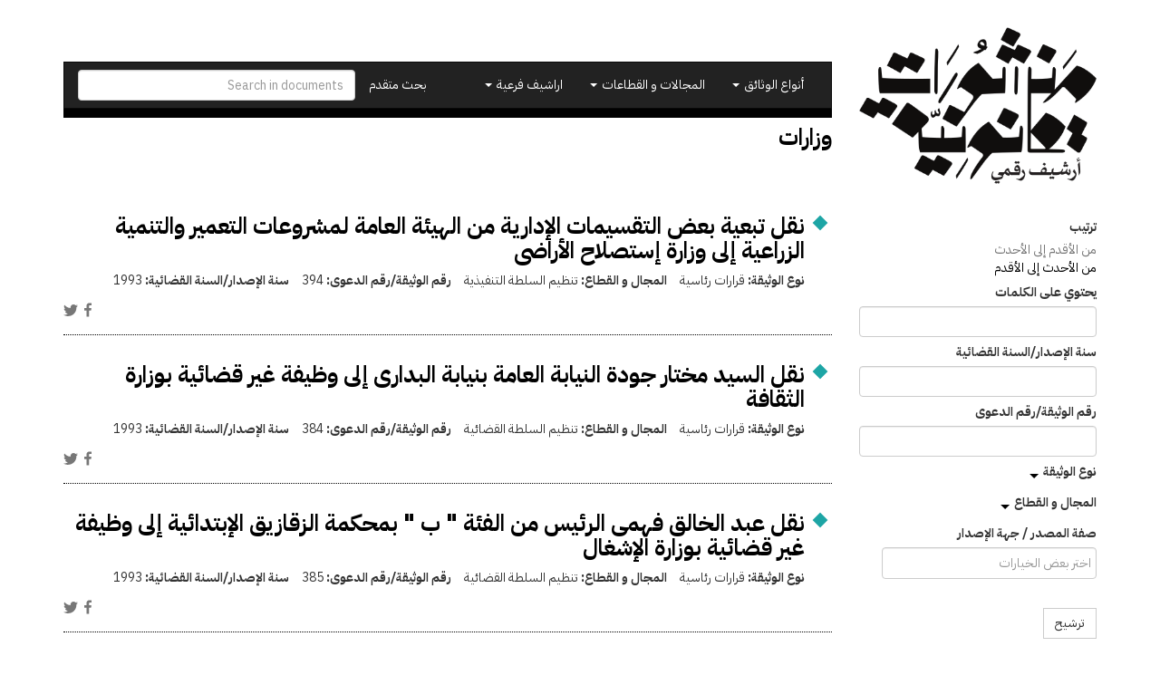

--- FILE ---
content_type: text/html; charset=utf-8
request_url: https://manshurat.org/taxonomy/term/1624?page=7
body_size: 24416
content:
<!DOCTYPE html>
<html lang="ar" dir="rtl" prefix="og: http://ogp.me/ns# article: http://ogp.me/ns/article# book: http://ogp.me/ns/book# profile: http://ogp.me/ns/profile# video: http://ogp.me/ns/video# product: http://ogp.me/ns/product# content: http://purl.org/rss/1.0/modules/content/ dc: http://purl.org/dc/terms/ foaf: http://xmlns.com/foaf/0.1/ rdfs: http://www.w3.org/2000/01/rdf-schema# sioc: http://rdfs.org/sioc/ns# sioct: http://rdfs.org/sioc/types# skos: http://www.w3.org/2004/02/skos/core# xsd: http://www.w3.org/2001/XMLSchema#">
<head>
  <link rel="profile" href="http://www.w3.org/1999/xhtml/vocab" />
  <meta name="viewport" content="width=device-width, initial-scale=1.0">
  <meta http-equiv="Content-Type" content="text/html; charset=utf-8" />
<link rel="shortcut icon" href="https://manshurat.org/sites/all/themes/mq_bootstrap/favicon.ico" type="image/vnd.microsoft.icon" />
<meta name="generator" content="Drupal 7 (http://drupal.org)" />
<link rel="canonical" href="https://manshurat.org/taxonomy/term/1624" />
<link rel="shortlink" href="https://manshurat.org/taxonomy/term/1624" />
<meta property="og:site_name" content="منشورات قانونية" />
<meta property="og:type" content="article" />
<meta property="og:url" content="https://manshurat.org/taxonomy/term/1624" />
<meta property="og:title" content="وزارات" />
<meta name="twitter:card" content="summary" />
<meta name="twitter:url" content="https://manshurat.org/taxonomy/term/1624" />
<meta name="twitter:title" content="وزارات" />
  <title>وزارات | Page 8 | منشورات قانونية</title>
  <style>
@import url("https://manshurat.org/modules/system/system.base.css?r6inor");
@import url("https://manshurat.org/modules/system/system.base-rtl.css?r6inor");
</style>
<style>
@import url("https://manshurat.org/sites/all/libraries/chosen/chosen.css?r6inor");
@import url("https://manshurat.org/sites/all/modules/contrib/chosen/css/chosen-drupal.css?r6inor");
</style>
<style>
@import url("https://manshurat.org/sites/all/modules/contrib/date/date_api/date.css?r6inor");
@import url("https://manshurat.org/sites/all/modules/contrib/date/date_api/date-rtl.css?r6inor");
@import url("https://manshurat.org/sites/all/modules/contrib/date/date_popup/themes/datepicker.1.7.css?r6inor");
@import url("https://manshurat.org/modules/field/theme/field.css?r6inor");
@import url("https://manshurat.org/modules/field/theme/field-rtl.css?r6inor");
@import url("https://manshurat.org/sites/all/modules/contrib/logintoboggan/logintoboggan.css?r6inor");
@import url("https://manshurat.org/sites/all/modules/contrib/logintoboggan/logintoboggan-rtl.css?r6inor");
@import url("https://manshurat.org/modules/node/node.css?r6inor");
@import url("https://manshurat.org/sites/all/modules/contrib/relation_add/relation_add.css?r6inor");
@import url("https://manshurat.org/sites/all/modules/contrib/workflow/workflow_admin_ui/workflow_admin_ui.css?r6inor");
@import url("https://manshurat.org/sites/all/modules/contrib/views/css/views.css?r6inor");
@import url("https://manshurat.org/sites/all/modules/contrib/views/css/views-rtl.css?r6inor");
@import url("https://manshurat.org/sites/all/modules/contrib/ckeditor/css/ckeditor.css?r6inor");
@import url("https://manshurat.org/sites/all/modules/contrib/ckeditor/css/ckeditor-rtl.css?r6inor");
</style>
<style>
@import url("https://manshurat.org/sites/all/modules/contrib/colorbox/styles/plain/colorbox_style.css?r6inor");
@import url("https://manshurat.org/sites/all/modules/contrib/ctools/css/ctools.css?r6inor");
@import url("https://manshurat.org/sites/all/modules/contrib/panels/css/panels.css?r6inor");
@import url("https://manshurat.org/sites/all/modules/contrib/social_share/icons/social-share-icons-16.css?r6inor");
@import url("https://manshurat.org/sites/all/modules/contrib/hierarchical_select/hierarchical_select.css?r6inor");
@import url("https://manshurat.org/sites/all/modules/contrib/hierarchical_select/hierarchical_select-rtl.css?r6inor");
</style>
<style>
@import url("https://manshurat.org/sites/all/themes/mq_bootstrap/css/style.css?r6inor");
@import url("https://manshurat.org/sites/default/files/css/style-auto-rtl.css?r6inor");
@import url("https://manshurat.org/sites/default/files/css/lsru-colors.css?r6inor");
</style>
  <!-- HTML5 element support for IE6-8 -->
  <!--[if lt IE 9]>
    <script src="https://cdn.jsdelivr.net/html5shiv/3.7.3/html5shiv-printshiv.min.js"></script>
  <![endif]-->
  <script src="https://manshurat.org/sites/all/modules/contrib/jquery_update/replace/jquery/2.1/jquery.min.js?v=2.1.4"></script>
<script src="https://manshurat.org/misc/jquery-extend-3.4.0.js?v=2.1.4"></script>
<script src="https://manshurat.org/misc/jquery-html-prefilter-3.5.0-backport.js?v=2.1.4"></script>
<script src="https://manshurat.org/misc/jquery.once.js?v=1.2"></script>
<script src="https://manshurat.org/misc/drupal.js?r6inor"></script>
<script src="https://manshurat.org/sites/all/libraries/chosen/chosen.jquery.min.js?v=1.1.0"></script>
<script src="https://manshurat.org/sites/default/files/languages/ar_-t4tonafquUB2A9BVpQd5c92S9qKjVKCEd-abvP2s_U.js?r6inor"></script>
<script src="https://manshurat.org/sites/all/libraries/colorbox/jquery.colorbox-min.js?r6inor"></script>
<script src="https://manshurat.org/sites/all/modules/contrib/colorbox/js/colorbox.js?r6inor"></script>
<script src="https://manshurat.org/sites/all/modules/contrib/colorbox/styles/plain/colorbox_style.js?r6inor"></script>
<script src="https://manshurat.org/sites/all/modules/contrib/google_analytics/googleanalytics.js?r6inor"></script>
<script src="https://manshurat.org/sites/all/modules/contrib/better_exposed_filters/better_exposed_filters.js?r6inor"></script>
<script>(function(i,s,o,g,r,a,m){i["GoogleAnalyticsObject"]=r;i[r]=i[r]||function(){(i[r].q=i[r].q||[]).push(arguments)},i[r].l=1*new Date();a=s.createElement(o),m=s.getElementsByTagName(o)[0];a.async=1;a.src=g;m.parentNode.insertBefore(a,m)})(window,document,"script","//www.google-analytics.com/analytics.js","ga");ga("create", "UA-101504892-1", {"cookieDomain":".manshurat.org"});ga("require", "linkid", "linkid.js");ga("set", "anonymizeIp", true);ga("set", "page", location.pathname + location.search + location.hash);ga("send", "pageview");</script>
<script src="https://manshurat.org/sites/all/modules/custom/lsru/js/gdocs_view_fix.js?r6inor"></script>
<script src="https://manshurat.org/sites/all/modules/contrib/chosen/chosen.js?v=1.1.0"></script>
<script src="https://manshurat.org/sites/all/themes/mq_bootstrap/bootstrap/assets/javascripts/bootstrap/affix.js?r6inor"></script>
<script src="https://manshurat.org/sites/all/themes/mq_bootstrap/bootstrap/assets/javascripts/bootstrap/alert.js?r6inor"></script>
<script src="https://manshurat.org/sites/all/themes/mq_bootstrap/bootstrap/assets/javascripts/bootstrap/button.js?r6inor"></script>
<script src="https://manshurat.org/sites/all/themes/mq_bootstrap/bootstrap/assets/javascripts/bootstrap/carousel.js?r6inor"></script>
<script src="https://manshurat.org/sites/all/themes/mq_bootstrap/bootstrap/assets/javascripts/bootstrap/collapse.js?r6inor"></script>
<script src="https://manshurat.org/sites/all/themes/mq_bootstrap/bootstrap/assets/javascripts/bootstrap/dropdown.js?r6inor"></script>
<script src="https://manshurat.org/sites/all/themes/mq_bootstrap/bootstrap/assets/javascripts/bootstrap/modal.js?r6inor"></script>
<script src="https://manshurat.org/sites/all/themes/mq_bootstrap/bootstrap/assets/javascripts/bootstrap/tooltip.js?r6inor"></script>
<script src="https://manshurat.org/sites/all/themes/mq_bootstrap/bootstrap/assets/javascripts/bootstrap/popover.js?r6inor"></script>
<script src="https://manshurat.org/sites/all/themes/mq_bootstrap/bootstrap/assets/javascripts/bootstrap/scrollspy.js?r6inor"></script>
<script src="https://manshurat.org/sites/all/themes/mq_bootstrap/bootstrap/assets/javascripts/bootstrap/tab.js?r6inor"></script>
<script src="https://manshurat.org/sites/all/themes/mq_bootstrap/bootstrap/assets/javascripts/bootstrap/transition.js?r6inor"></script>
<script src="https://manshurat.org/sites/all/themes/mq_bootstrap/js/mq_bootstrap.js?r6inor"></script>
<script>jQuery.extend(Drupal.settings, {"basePath":"\/","pathPrefix":"","ajaxPageState":{"theme":"mq_bootstrap","theme_token":"LMtMP6MIzGWKqC9ByqgS0OlMMDZpfShq3IDTfxTd5MI","js":{"sites\/all\/themes\/bootstrap\/js\/bootstrap.js":1,"sites\/all\/modules\/contrib\/jquery_update\/replace\/jquery\/2.1\/jquery.min.js":1,"misc\/jquery-extend-3.4.0.js":1,"misc\/jquery-html-prefilter-3.5.0-backport.js":1,"misc\/jquery.once.js":1,"misc\/drupal.js":1,"sites\/all\/libraries\/chosen\/chosen.jquery.min.js":1,"public:\/\/languages\/ar_-t4tonafquUB2A9BVpQd5c92S9qKjVKCEd-abvP2s_U.js":1,"sites\/all\/libraries\/colorbox\/jquery.colorbox-min.js":1,"sites\/all\/modules\/contrib\/colorbox\/js\/colorbox.js":1,"sites\/all\/modules\/contrib\/colorbox\/styles\/plain\/colorbox_style.js":1,"sites\/all\/modules\/contrib\/google_analytics\/googleanalytics.js":1,"sites\/all\/modules\/contrib\/better_exposed_filters\/better_exposed_filters.js":1,"0":1,"sites\/all\/modules\/custom\/lsru\/js\/gdocs_view_fix.js":1,"sites\/all\/modules\/contrib\/chosen\/chosen.js":1,"sites\/all\/themes\/mq_bootstrap\/bootstrap\/assets\/javascripts\/bootstrap\/affix.js":1,"sites\/all\/themes\/mq_bootstrap\/bootstrap\/assets\/javascripts\/bootstrap\/alert.js":1,"sites\/all\/themes\/mq_bootstrap\/bootstrap\/assets\/javascripts\/bootstrap\/button.js":1,"sites\/all\/themes\/mq_bootstrap\/bootstrap\/assets\/javascripts\/bootstrap\/carousel.js":1,"sites\/all\/themes\/mq_bootstrap\/bootstrap\/assets\/javascripts\/bootstrap\/collapse.js":1,"sites\/all\/themes\/mq_bootstrap\/bootstrap\/assets\/javascripts\/bootstrap\/dropdown.js":1,"sites\/all\/themes\/mq_bootstrap\/bootstrap\/assets\/javascripts\/bootstrap\/modal.js":1,"sites\/all\/themes\/mq_bootstrap\/bootstrap\/assets\/javascripts\/bootstrap\/tooltip.js":1,"sites\/all\/themes\/mq_bootstrap\/bootstrap\/assets\/javascripts\/bootstrap\/popover.js":1,"sites\/all\/themes\/mq_bootstrap\/bootstrap\/assets\/javascripts\/bootstrap\/scrollspy.js":1,"sites\/all\/themes\/mq_bootstrap\/bootstrap\/assets\/javascripts\/bootstrap\/tab.js":1,"sites\/all\/themes\/mq_bootstrap\/bootstrap\/assets\/javascripts\/bootstrap\/transition.js":1,"sites\/all\/themes\/mq_bootstrap\/js\/mq_bootstrap.js":1},"css":{"modules\/system\/system.base.css":1,"modules\/system\/system.base-rtl.css":1,"sites\/all\/libraries\/chosen\/chosen.css":1,"sites\/all\/modules\/contrib\/chosen\/css\/chosen-drupal.css":1,"sites\/all\/modules\/contrib\/date\/date_api\/date.css":1,"sites\/all\/modules\/contrib\/date\/date_api\/date-rtl.css":1,"sites\/all\/modules\/contrib\/date\/date_popup\/themes\/datepicker.1.7.css":1,"modules\/field\/theme\/field.css":1,"modules\/field\/theme\/field-rtl.css":1,"sites\/all\/modules\/contrib\/logintoboggan\/logintoboggan.css":1,"sites\/all\/modules\/contrib\/logintoboggan\/logintoboggan-rtl.css":1,"modules\/node\/node.css":1,"sites\/all\/modules\/contrib\/relation_add\/relation_add.css":1,"sites\/all\/modules\/contrib\/workflow\/workflow_admin_ui\/workflow_admin_ui.css":1,"sites\/all\/modules\/contrib\/views\/css\/views.css":1,"sites\/all\/modules\/contrib\/views\/css\/views-rtl.css":1,"sites\/all\/modules\/contrib\/ckeditor\/css\/ckeditor.css":1,"sites\/all\/modules\/contrib\/ckeditor\/css\/ckeditor-rtl.css":1,"sites\/all\/modules\/contrib\/colorbox\/styles\/plain\/colorbox_style.css":1,"sites\/all\/modules\/contrib\/ctools\/css\/ctools.css":1,"sites\/all\/modules\/contrib\/panels\/css\/panels.css":1,"sites\/all\/modules\/contrib\/social_share\/icons\/social-share-icons-16.css":1,"sites\/all\/modules\/contrib\/hierarchical_select\/hierarchical_select.css":1,"sites\/all\/modules\/contrib\/hierarchical_select\/hierarchical_select-rtl.css":1,"sites\/all\/themes\/mq_bootstrap\/css\/style.css":1,"public:\/\/css\/style-auto-rtl.css":1,"public:\/\/css\/lsru-colors.css":1}},"colorbox":{"transition":"none","speed":"350","opacity":"0.85","slideshow":false,"slideshowAuto":true,"slideshowSpeed":"2500","slideshowStart":"start slideshow","slideshowStop":"stop slideshow","current":"{current} of {total}","previous":"\u00ab Prev","next":"Next \u00bb","close":"Close","overlayClose":true,"returnFocus":false,"maxWidth":"98%","maxHeight":"98%","initialWidth":"300","initialHeight":"250","fixed":true,"scrolling":true,"mobiledetect":true,"mobiledevicewidth":"480px","specificPagesDefaultValue":"admin*\nimagebrowser*\nimg_assist*\nimce*\nnode\/add\/*\nnode\/*\/edit\nprint\/*\nprintpdf\/*\nsystem\/ajax\nsystem\/ajax\/*"},"better_exposed_filters":{"datepicker":false,"slider":false,"settings":[],"autosubmit":false,"views":{"legal_docs_solr":{"displays":{"panel_term_docs":{"filters":{"search_api_views_fulltext":{"required":false},"field_document_official_year":{"required":false},"field_document_official_number":{"required":false},"field_document_type":{"required":false},"field_field_sector":{"required":false},"field_entity":{"required":false}}}}},"sub_archives":{"displays":{"sub_types":{"filters":[]}}}}},"chosen":{"selector":"#views-exposed-form-legal-documents-admin-page-admin-documents #edit-tid, .views-exposed-widget .form-type-select .form-select","minimum_single":20,"minimum_multiple":20,"minimum_width":200,"options":{"allow_single_deselect":false,"disable_search":false,"disable_search_threshold":20,"search_contains":false,"placeholder_text_multiple":"\u0627\u062e\u062a\u0631 \u0628\u0639\u0636 \u0627\u0644\u062e\u064a\u0627\u0631\u0627\u062a","placeholder_text_single":"\u0627\u062e\u062a\u0631","no_results_text":"\u0644\u0627 \u064a\u0648\u062c\u062f \u0646\u062a\u0627\u0626\u062c","inherit_select_classes":true}},"urlIsAjaxTrusted":{"\/taxonomy\/term\/1624":true,"\/search":true},"googleanalytics":{"trackOutbound":1,"trackMailto":1,"trackDownload":1,"trackDownloadExtensions":"7z|aac|arc|arj|asf|asx|avi|bin|csv|doc(x|m)?|dot(x|m)?|exe|flv|gif|gz|gzip|hqx|jar|jpe?g|js|mp(2|3|4|e?g)|mov(ie)?|msi|msp|pdf|phps|png|ppt(x|m)?|pot(x|m)?|pps(x|m)?|ppam|sld(x|m)?|thmx|qtm?|ra(m|r)?|sea|sit|tar|tgz|torrent|txt|wav|wma|wmv|wpd|xls(x|m|b)?|xlt(x|m)|xlam|xml|z|zip","trackColorbox":1,"trackDomainMode":1,"trackUrlFragments":1},"bootstrap":{"anchorsFix":"0","anchorsSmoothScrolling":"0","formHasError":1,"popoverEnabled":1,"popoverOptions":{"animation":1,"html":0,"placement":"right","selector":"","trigger":"click","triggerAutoclose":1,"title":"","content":"","delay":0,"container":"body"},"tooltipEnabled":1,"tooltipOptions":{"animation":1,"html":0,"placement":"auto left","selector":"","trigger":"hover focus","delay":0,"container":"body"}}});</script>
</head>
<body class="html not-front not-logged-in one-sidebar sidebar-first page-taxonomy page-taxonomy-term page-taxonomy-term- page-taxonomy-term-1624">
  <div id="skip-link">
    <a href="#main-content" class="element-invisible element-focusable">تجاوز إلى المحتوى الرئيسي</a>
  </div>
    <div class="front-hero-container">
  <div class="container">
    <div class="row header-container">
      <div class="col-md-3">
                  <a class="logo" href="/" title="الرئيسية">
            <img src="https://manshurat.org/sites/all/themes/mq_bootstrap/logo.png" alt="الرئيسية" class="img-responsive" />
          </a>
        
      </div>
      <div class="col-md-9">
        <header id="navbar" role="banner" class="navbar navbar-inverse">
          <div class="navbar-header">
            <button type="button" class="navbar-toggle" data-toggle="collapse" data-target="#navbar-collapse">
              <span class="sr-only">Toggle navigation</span>
              <span class="icon-bar"></span>
              <span class="icon-bar"></span>
              <span class="icon-bar"></span>
            </button>
          </div>
          <div class="navbar-collapse collapse" id="navbar-collapse">
            <form action="/search" method="get" id="search-form" class="navbar-form navbar-right" accept-charset="UTF-8">
              <input class="form-control" placeholder="Search in documents" id="edit-search-form" name="keys" type="text">
            </form>
            <nav role="navigation">
              <ul class="nav navbar-nav navbar-right">
                <li><a href="/search">بحث متقدم</a></li>
              </ul>
              <ul id="main-menu" class="nav navbar-nav"><li class="dropdown"><a href="#" class="dropdown-toggle" data-toggle="dropdown" role="button" aria-haspopup="true" aria-expanded="false">أنواع الوثائق <span class="caret"></span></a><ul class="dropdown-menu multi-level" role="menu" aria-labelledby="dropdownMenu"><li class="menu-with-tid-1 dropdown-submenu"><a href="/taxonomy/term/1">وثائق دستورية</a><ul class="dropdown-menu"><li><a href="/taxonomy/term/2">دساتير</a></li><li><a href="/taxonomy/term/4">إعلانات دستورية</a></li><li><a href="/taxonomy/term/3">مسودات دساتير / أعمال تحضيرية</a></li></ul></li><li class="menu-with-tid-21 dropdown-submenu"><a href="/taxonomy/term/21">قوانين ولوائح</a><ul class="dropdown-menu"><li><a href="/taxonomy/term/23">قوانين</a></li><li><a href="/taxonomy/term/24">اتفاقيات ومعاهدات دولية</a></li><li><a href="/taxonomy/term/25">لوائح</a></li><li><a href="/taxonomy/term/22">مذكرات إيضاحية / أعمال تحضيرية / مشروعات قوانين</a></li></ul></li><li class="menu-with-tid-5 dropdown-submenu"><a href="/taxonomy/term/5">قرارات</a><ul class="dropdown-menu"><li><a href="/taxonomy/term/7">قرارات رئاسية</a></li><li><a href="/taxonomy/term/6">قرارات وزارية</a></li><li><a href="/taxonomy/term/9">قرارات محافظين</a></li><li><a href="/taxonomy/term/8">قرارات إدارية أخرى</a></li></ul></li><li class="menu-with-tid-15 dropdown-submenu"><a href="/taxonomy/term/15">أحكام ووثائق  قضائية</a><ul class="dropdown-menu"><li><a href="/taxonomy/term/16">أحكام</a></li><li><a href="/taxonomy/term/19">فتاوى</a></li><li><a href="/taxonomy/term/17">تبليغات قسم التشريع</a></li><li><a href="/taxonomy/term/18">تقارير هيئة المفوضين</a></li><li><a href="/taxonomy/term/20">قرارات نيابة</a></li><li><a href="/taxonomy/term/4786">دعاوى ومذكرات</a></li></ul></li><li class="menu-with-tid-10 dropdown-submenu"><a href="/taxonomy/term/10">تقارير وبيانات</a><ul class="dropdown-menu"><li><a href="/taxonomy/term/14">لجان تقصي الحقائق</a></li><li><a href="/taxonomy/term/4495">أوراق سياسات</a></li><li><a href="/taxonomy/term/13">تقارير غير حكومية مصرية ودولية</a></li><li><a href="/taxonomy/term/12">تقارير حكومية مصرية</a></li><li><a href="/taxonomy/term/11">تقارير حكومية أجنبية وجهات دولية</a></li></ul></li></ul><li class="dropdown"><a href="#" class="dropdown-toggle" data-toggle="dropdown" role="button" aria-haspopup="true" aria-expanded="false">المجالات و القطاعات <span class="caret"></span></a><ul class="dropdown-menu multi-level" role="menu" aria-labelledby="dropdownMenu"><li class="menu-with-tid-26 dropdown-submenu"><a href="/taxonomy/term/26">الدولة ونظام الحكم</a><ul class="dropdown-menu"><li><a href="/taxonomy/term/33">تنظيم السلطة التنفيذية</a></li><li><a href="/taxonomy/term/34">تنظيم السلطة القضائية</a></li><li><a href="/taxonomy/term/28">الانتخابات</a></li><li><a href="/taxonomy/term/29">البرلمان</a></li><li><a href="/taxonomy/term/31">الشئون الدستورية</a></li><li><a href="/taxonomy/term/32">الشئون العسكرية</a></li><li><a href="/taxonomy/term/27">الإدارة المحلية</a></li><li><a href="/taxonomy/term/30">الجهات الرقابية والمجالس</a></li></ul></li><li class="menu-with-tid-44 dropdown-submenu"><a href="/taxonomy/term/44">سياسات اقتصادية ومالية</a><ul class="dropdown-menu"><li><a href="/taxonomy/term/45">التجارة والاستثمار والصناعة</a></li><li><a href="/taxonomy/term/50">القطاع المصرفي وسوق المال</a></li><li><a href="/taxonomy/term/51">المالية العامة</a></li><li><a href="/taxonomy/term/48">السياحة</a></li><li><a href="/taxonomy/term/49">الطاقة</a></li><li><a href="/taxonomy/term/52">بنية تحتية و مرافق عامة</a></li><li><a href="/taxonomy/term/47">الزراعة</a></li><li><a href="/taxonomy/term/46">التعاون الدولي</a></li><li><a href="/taxonomy/term/53">مكافحة الفساد والتصالح</a></li></ul></li><li class="menu-with-tid-35 dropdown-submenu"><a href="/taxonomy/term/35">حقوق مدنية وسياسية</a><ul class="dropdown-menu"><li><a href="/taxonomy/term/36">الأحزاب</a></li><li><a href="/taxonomy/term/38">التظاهر والاحتجاج</a></li><li><a href="/taxonomy/term/39">الجمعيات الأهلية والتعاونية</a></li><li><a href="/taxonomy/term/40">الشئون الدينية</a></li><li><a href="/taxonomy/term/41">النقابات</a></li><li><a href="/taxonomy/term/42">الهجرة والجنسية</a></li><li><a href="/taxonomy/term/43">حرية التعبير وتداول المعلومات</a></li></ul></li><li class="menu-with-tid-54 dropdown-submenu"><a href="/taxonomy/term/54">شئون اجتماعية وثقافية</a><ul class="dropdown-menu"><li><a href="/taxonomy/term/57">التعليم</a></li><li><a href="/taxonomy/term/60">الصحة العامة</a></li><li><a href="/taxonomy/term/58">الثقافة</a></li><li><a href="/taxonomy/term/59">السكن</a></li><li><a href="/taxonomy/term/61">الضمان الاجتماعي</a></li><li><a href="/taxonomy/term/55">الآثار</a></li><li><a href="/taxonomy/term/62">العمل</a></li><li><a href="/taxonomy/term/56">البيئة</a></li><li><a href="/taxonomy/term/4092">الأحوال الشخصية</a></li><li><a href="/taxonomy/term/65">قضايا المرأة</a></li><li><a href="/taxonomy/term/63">الشباب والرياضة</a></li><li><a href="/taxonomy/term/64">قضايا الطفل</a></li></ul></li><li class="menu-with-tid-66 dropdown-submenu"><a href="/taxonomy/term/66">عدالة جنائية وشئون أمنية</a><ul class="dropdown-menu"><li><a href="/taxonomy/term/70">الشرطة والأجهزة الأمنية</a></li><li><a href="/taxonomy/term/68">الإجراءات الجنائية</a></li><li><a href="/taxonomy/term/77">الإرهاب وجرائم العنف</a></li><li><a href="/taxonomy/term/69">السجون والعفو عن السجناء</a></li><li><a href="/taxonomy/term/72">الطوارئ والقضاء الاستثنائي</a></li><li><a href="/taxonomy/term/74">القضاء العسكري</a></li><li><a href="/taxonomy/term/75">المحاسبة وتقصي الحقائق</a></li><li><a href="/taxonomy/term/76">المخدرات</a></li></ul></li></ul><li class="dropdown"><a href="#" class="dropdown-toggle" data-toggle="dropdown" role="button" aria-haspopup="true" aria-expanded="false">اراشيف فرعية <span class="caret"></span></a><ul class="dropdown-menu multi-level" role="menu" aria-labelledby="dropdownMenu"><li class="menu-with-tid-4494"><a href="/taxonomy/term/4494">التعليم الديني والعمل الخيري في مصر وتونس</a></li></ul></ul>                          </nav>
          </div>
        </header>
                          <h1 class="page-title">
            وزارات          </h1>
                      </div>
    </div>
      </div>
</div>
<div class="main-container container">
  <header role="banner" id="page-header">
    
      </header> <!-- /#page-header -->
      <div class="row">
      <aside class="col-sm-12">
        <button type="button" class="btn btn-primary button-offcanvas" data-toggle="offcanvas"><span class="glyphicon glyphicon-filter"></span>مرشحات</button>
      </aside>
    </div>
    <!-- /#sidebar-first-button -->
  <div class="row">

          <aside class="col-sm-3" role="complementary">
        <div class="sidebar-offcanvas">
            <div class="region region-sidebar-first">
    <section id="block-views-dd377b85f853bdca7d532816c66f21b1" class="block block-views clearfix">

      
  <form action="/taxonomy/term/1624" method="get" id="views-exposed-form-legal-docs-solr-panel-term-docs" accept-charset="UTF-8"><div><div class="views-exposed-form">
  <div class="views-exposed-widgets clearfix">
                          <div id="edit-sort-wrapper" class="views-exposed-widget views-widget-sort-sort_bef_combine">
                        <div class="views-widget" id="edit-sort">
        <div class="form-item form-item-sort form-type-radios form-group"> <label class="control-label" for="edit-sort">ترتيب</label>
<div id="edit-sort" class="form-radios"><div class="bef-select-as-links"><div class="form-item"><div class="form-item form-item-edit-sort-search-api-aggregation-1-asc form-type-bef-link form-group"><a href="https://manshurat.org/taxonomy/term/1624?sort=search_api_aggregation_1%20ASC">من الأقدم إلى الأحدث</a></div><div class="form-item form-item-edit-sort-search-api-aggregation-1-desc form-type-bef-link form-group"><a href="https://manshurat.org/taxonomy/term/1624?sort=search_api_aggregation_1%20DESC" class="active">من الأحدث إلى الأقدم</a></div></div><select style="display: none;" id="edit-sort" name="sort" class="form-select"><option value="search_api_aggregation_1 ASC">من الأقدم إلى الأحدث</option><option value="search_api_aggregation_1 DESC" selected="selected">من الأحدث إلى الأقدم</option></select><input type="hidden" class="bef-new-value" name="sort" value="search_api_aggregation_1 DESC" /></div></div></div>      </div>
          </div>
        
          <div id="edit-search-api-views-fulltext-wrapper" class="views-exposed-widget views-widget-filter-search_api_views_fulltext">
                          <label for="edit-search-api-views-fulltext">
                          يحتوي على الكلمات                        </label>
                        <div class="views-widget" id="edit-search-api-views-fulltext">
          <div class="form-item form-item-search-api-views-fulltext form-type-textfield form-group"><input class="form-control form-text" type="text" id="edit-search-api-views-fulltext" name="search_api_views_fulltext" value="" size="30" maxlength="128" /></div>        </div>
              </div>
          <div id="edit-field-document-official-year-wrapper" class="views-exposed-widget views-widget-filter-field_document_official_year">
                          <label for="edit-field-document-official-year">
                          سنة الإصدار/السنة القضائية                        </label>
                        <div class="views-widget" id="edit-field-document-official-year">
          <div class="form-item form-item-field-document-official-year form-type-textfield form-group"><input class="form-control form-text" type="text" id="edit-field-document-official-year" name="field_document_official_year" value="" size="30" maxlength="128" /></div>        </div>
              </div>
          <div id="edit-field-document-official-number-wrapper" class="views-exposed-widget views-widget-filter-field_document_official_number">
                          <label for="edit-field-document-official-number">
                          رقم الوثيقة/رقم الدعوى                        </label>
                        <div class="views-widget" id="edit-field-document-official-number">
          <div class="form-item form-item-field-document-official-number form-type-textfield form-group"><input class="form-control form-text" type="text" id="edit-field-document-official-number" name="field_document_official_number" value="" size="30" maxlength="128" /></div>        </div>
              </div>
          <div id="edit-field-document-type-wrapper" class="views-exposed-widget views-widget-filter-field_document_type">
                          <label for="edit-field-document-type">
                          <a class="collapsed" href="#edit-field-document-type" data-toggle="collapse">
                            نوع الوثيقة                            </a>
                      </label>
                        <div class="views-widget collapse" id="edit-field-document-type">
          <div class="form-item form-item-field-document-type form-type-select form-group"><div class="chosen-rtl form-control form-checkboxes bef-select-as-checkboxes"><div class="bef-checkboxes"><div class="form-item form-item-edit-field-document-type-1 form-type-bef-checkbox form-group"><input type="checkbox" name="field_document_type[]" id="edit-field-document-type-1" value="1"  class="chosen-rtl form-control" /> <label class='option' for='edit-field-document-type-1'>وثائق دستورية</label></div><div class="form-item form-item-edit-field-document-type-2 form-type-bef-checkbox form-group"><input type="checkbox" name="field_document_type[]" id="edit-field-document-type-2" value="2"  class="chosen-rtl form-control" /> <label class='option' for='edit-field-document-type-2'>-دساتير</label></div><div class="form-item form-item-edit-field-document-type-4 form-type-bef-checkbox form-group"><input type="checkbox" name="field_document_type[]" id="edit-field-document-type-4" value="4"  class="chosen-rtl form-control" /> <label class='option' for='edit-field-document-type-4'>-إعلانات دستورية</label></div><div class="form-item form-item-edit-field-document-type-3 form-type-bef-checkbox form-group"><input type="checkbox" name="field_document_type[]" id="edit-field-document-type-3" value="3"  class="chosen-rtl form-control" /> <label class='option' for='edit-field-document-type-3'>-مسودات دساتير / أعمال تحضيرية</label></div><div class="form-item form-item-edit-field-document-type-21 form-type-bef-checkbox form-group"><input type="checkbox" name="field_document_type[]" id="edit-field-document-type-21" value="21"  class="chosen-rtl form-control" /> <label class='option' for='edit-field-document-type-21'>قوانين ولوائح</label></div><div class="form-item form-item-edit-field-document-type-23 form-type-bef-checkbox form-group"><input type="checkbox" name="field_document_type[]" id="edit-field-document-type-23" value="23"  class="chosen-rtl form-control" /> <label class='option' for='edit-field-document-type-23'>-قوانين</label></div><div class="form-item form-item-edit-field-document-type-24 form-type-bef-checkbox form-group"><input type="checkbox" name="field_document_type[]" id="edit-field-document-type-24" value="24"  class="chosen-rtl form-control" /> <label class='option' for='edit-field-document-type-24'>-اتفاقيات ومعاهدات دولية</label></div><div class="form-item form-item-edit-field-document-type-25 form-type-bef-checkbox form-group"><input type="checkbox" name="field_document_type[]" id="edit-field-document-type-25" value="25"  class="chosen-rtl form-control" /> <label class='option' for='edit-field-document-type-25'>-لوائح</label></div><div class="form-item form-item-edit-field-document-type-22 form-type-bef-checkbox form-group"><input type="checkbox" name="field_document_type[]" id="edit-field-document-type-22" value="22"  class="chosen-rtl form-control" /> <label class='option' for='edit-field-document-type-22'>-مذكرات إيضاحية / أعمال تحضيرية / مشروعات قوانين</label></div><div class="form-item form-item-edit-field-document-type-5 form-type-bef-checkbox form-group"><input type="checkbox" name="field_document_type[]" id="edit-field-document-type-5" value="5"  class="chosen-rtl form-control" /> <label class='option' for='edit-field-document-type-5'>قرارات</label></div><div class="form-item form-item-edit-field-document-type-7 form-type-bef-checkbox form-group"><input type="checkbox" name="field_document_type[]" id="edit-field-document-type-7" value="7"  class="chosen-rtl form-control" /> <label class='option' for='edit-field-document-type-7'>-قرارات رئاسية</label></div><div class="form-item form-item-edit-field-document-type-6 form-type-bef-checkbox form-group"><input type="checkbox" name="field_document_type[]" id="edit-field-document-type-6" value="6"  class="chosen-rtl form-control" /> <label class='option' for='edit-field-document-type-6'>-قرارات وزارية</label></div><div class="form-item form-item-edit-field-document-type-9 form-type-bef-checkbox form-group"><input type="checkbox" name="field_document_type[]" id="edit-field-document-type-9" value="9"  class="chosen-rtl form-control" /> <label class='option' for='edit-field-document-type-9'>-قرارات محافظين</label></div><div class="form-item form-item-edit-field-document-type-8 form-type-bef-checkbox form-group"><input type="checkbox" name="field_document_type[]" id="edit-field-document-type-8" value="8"  class="chosen-rtl form-control" /> <label class='option' for='edit-field-document-type-8'>-قرارات إدارية أخرى</label></div><div class="form-item form-item-edit-field-document-type-15 form-type-bef-checkbox form-group"><input type="checkbox" name="field_document_type[]" id="edit-field-document-type-15" value="15"  class="chosen-rtl form-control" /> <label class='option' for='edit-field-document-type-15'>أحكام ووثائق  قضائية</label></div><div class="form-item form-item-edit-field-document-type-16 form-type-bef-checkbox form-group"><input type="checkbox" name="field_document_type[]" id="edit-field-document-type-16" value="16"  class="chosen-rtl form-control" /> <label class='option' for='edit-field-document-type-16'>-أحكام</label></div><div class="form-item form-item-edit-field-document-type-19 form-type-bef-checkbox form-group"><input type="checkbox" name="field_document_type[]" id="edit-field-document-type-19" value="19"  class="chosen-rtl form-control" /> <label class='option' for='edit-field-document-type-19'>-فتاوى</label></div><div class="form-item form-item-edit-field-document-type-17 form-type-bef-checkbox form-group"><input type="checkbox" name="field_document_type[]" id="edit-field-document-type-17" value="17"  class="chosen-rtl form-control" /> <label class='option' for='edit-field-document-type-17'>-تبليغات قسم التشريع</label></div><div class="form-item form-item-edit-field-document-type-18 form-type-bef-checkbox form-group"><input type="checkbox" name="field_document_type[]" id="edit-field-document-type-18" value="18"  class="chosen-rtl form-control" /> <label class='option' for='edit-field-document-type-18'>-تقارير هيئة المفوضين</label></div><div class="form-item form-item-edit-field-document-type-20 form-type-bef-checkbox form-group"><input type="checkbox" name="field_document_type[]" id="edit-field-document-type-20" value="20"  class="chosen-rtl form-control" /> <label class='option' for='edit-field-document-type-20'>-قرارات نيابة</label></div><div class="form-item form-item-edit-field-document-type-4786 form-type-bef-checkbox form-group"><input type="checkbox" name="field_document_type[]" id="edit-field-document-type-4786" value="4786"  class="chosen-rtl form-control" /> <label class='option' for='edit-field-document-type-4786'>-دعاوى ومذكرات</label></div><div class="form-item form-item-edit-field-document-type-10 form-type-bef-checkbox form-group"><input type="checkbox" name="field_document_type[]" id="edit-field-document-type-10" value="10"  class="chosen-rtl form-control" /> <label class='option' for='edit-field-document-type-10'>تقارير وبيانات</label></div><div class="form-item form-item-edit-field-document-type-14 form-type-bef-checkbox form-group"><input type="checkbox" name="field_document_type[]" id="edit-field-document-type-14" value="14"  class="chosen-rtl form-control" /> <label class='option' for='edit-field-document-type-14'>-لجان تقصي الحقائق</label></div><div class="form-item form-item-edit-field-document-type-4495 form-type-bef-checkbox form-group"><input type="checkbox" name="field_document_type[]" id="edit-field-document-type-4495" value="4495"  class="chosen-rtl form-control" /> <label class='option' for='edit-field-document-type-4495'>-أوراق سياسات</label></div><div class="form-item form-item-edit-field-document-type-13 form-type-bef-checkbox form-group"><input type="checkbox" name="field_document_type[]" id="edit-field-document-type-13" value="13"  class="chosen-rtl form-control" /> <label class='option' for='edit-field-document-type-13'>-تقارير غير حكومية مصرية ودولية</label></div><div class="form-item form-item-edit-field-document-type-12 form-type-bef-checkbox form-group"><input type="checkbox" name="field_document_type[]" id="edit-field-document-type-12" value="12"  class="chosen-rtl form-control" /> <label class='option' for='edit-field-document-type-12'>-تقارير حكومية مصرية</label></div><div class="form-item form-item-edit-field-document-type-11 form-type-bef-checkbox form-group"><input type="checkbox" name="field_document_type[]" id="edit-field-document-type-11" value="11"  class="chosen-rtl form-control" /> <label class='option' for='edit-field-document-type-11'>-تقارير حكومية أجنبية وجهات دولية</label></div></div></div></div>        </div>
              </div>
          <div id="edit-field-field-sector-wrapper" class="views-exposed-widget views-widget-filter-field_field_sector">
                          <label for="edit-field-field-sector">
                          <a class="collapsed" href="#edit-field-field-sector" data-toggle="collapse">
                            المجال و القطاع                            </a>
                      </label>
                        <div class="views-widget collapse" id="edit-field-field-sector">
          <div class="form-item form-item-field-field-sector form-type-select form-group"><div class="chosen-rtl form-control form-checkboxes bef-select-as-checkboxes"><div class="bef-checkboxes"><div class="form-item form-item-edit-field-field-sector-26 form-type-bef-checkbox form-group"><input type="checkbox" name="field_field_sector[]" id="edit-field-field-sector-26" value="26"  class="chosen-rtl form-control" /> <label class='option' for='edit-field-field-sector-26'>الدولة ونظام الحكم</label></div><div class="form-item form-item-edit-field-field-sector-33 form-type-bef-checkbox form-group"><input type="checkbox" name="field_field_sector[]" id="edit-field-field-sector-33" value="33"  class="chosen-rtl form-control" /> <label class='option' for='edit-field-field-sector-33'>-تنظيم السلطة التنفيذية</label></div><div class="form-item form-item-edit-field-field-sector-34 form-type-bef-checkbox form-group"><input type="checkbox" name="field_field_sector[]" id="edit-field-field-sector-34" value="34"  class="chosen-rtl form-control" /> <label class='option' for='edit-field-field-sector-34'>-تنظيم السلطة القضائية</label></div><div class="form-item form-item-edit-field-field-sector-28 form-type-bef-checkbox form-group"><input type="checkbox" name="field_field_sector[]" id="edit-field-field-sector-28" value="28"  class="chosen-rtl form-control" /> <label class='option' for='edit-field-field-sector-28'>-الانتخابات</label></div><div class="form-item form-item-edit-field-field-sector-29 form-type-bef-checkbox form-group"><input type="checkbox" name="field_field_sector[]" id="edit-field-field-sector-29" value="29"  class="chosen-rtl form-control" /> <label class='option' for='edit-field-field-sector-29'>-البرلمان</label></div><div class="form-item form-item-edit-field-field-sector-31 form-type-bef-checkbox form-group"><input type="checkbox" name="field_field_sector[]" id="edit-field-field-sector-31" value="31"  class="chosen-rtl form-control" /> <label class='option' for='edit-field-field-sector-31'>-الشئون الدستورية</label></div><div class="form-item form-item-edit-field-field-sector-32 form-type-bef-checkbox form-group"><input type="checkbox" name="field_field_sector[]" id="edit-field-field-sector-32" value="32"  class="chosen-rtl form-control" /> <label class='option' for='edit-field-field-sector-32'>-الشئون العسكرية</label></div><div class="form-item form-item-edit-field-field-sector-27 form-type-bef-checkbox form-group"><input type="checkbox" name="field_field_sector[]" id="edit-field-field-sector-27" value="27"  class="chosen-rtl form-control" /> <label class='option' for='edit-field-field-sector-27'>-الإدارة المحلية</label></div><div class="form-item form-item-edit-field-field-sector-30 form-type-bef-checkbox form-group"><input type="checkbox" name="field_field_sector[]" id="edit-field-field-sector-30" value="30"  class="chosen-rtl form-control" /> <label class='option' for='edit-field-field-sector-30'>-الجهات الرقابية والمجالس</label></div><div class="form-item form-item-edit-field-field-sector-44 form-type-bef-checkbox form-group"><input type="checkbox" name="field_field_sector[]" id="edit-field-field-sector-44" value="44"  class="chosen-rtl form-control" /> <label class='option' for='edit-field-field-sector-44'>سياسات اقتصادية ومالية</label></div><div class="form-item form-item-edit-field-field-sector-45 form-type-bef-checkbox form-group"><input type="checkbox" name="field_field_sector[]" id="edit-field-field-sector-45" value="45"  class="chosen-rtl form-control" /> <label class='option' for='edit-field-field-sector-45'>-التجارة والاستثمار والصناعة</label></div><div class="form-item form-item-edit-field-field-sector-50 form-type-bef-checkbox form-group"><input type="checkbox" name="field_field_sector[]" id="edit-field-field-sector-50" value="50"  class="chosen-rtl form-control" /> <label class='option' for='edit-field-field-sector-50'>-القطاع المصرفي وسوق المال</label></div><div class="form-item form-item-edit-field-field-sector-51 form-type-bef-checkbox form-group"><input type="checkbox" name="field_field_sector[]" id="edit-field-field-sector-51" value="51"  class="chosen-rtl form-control" /> <label class='option' for='edit-field-field-sector-51'>-المالية العامة</label></div><div class="form-item form-item-edit-field-field-sector-48 form-type-bef-checkbox form-group"><input type="checkbox" name="field_field_sector[]" id="edit-field-field-sector-48" value="48"  class="chosen-rtl form-control" /> <label class='option' for='edit-field-field-sector-48'>-السياحة</label></div><div class="form-item form-item-edit-field-field-sector-49 form-type-bef-checkbox form-group"><input type="checkbox" name="field_field_sector[]" id="edit-field-field-sector-49" value="49"  class="chosen-rtl form-control" /> <label class='option' for='edit-field-field-sector-49'>-الطاقة</label></div><div class="form-item form-item-edit-field-field-sector-52 form-type-bef-checkbox form-group"><input type="checkbox" name="field_field_sector[]" id="edit-field-field-sector-52" value="52"  class="chosen-rtl form-control" /> <label class='option' for='edit-field-field-sector-52'>-بنية تحتية و مرافق عامة</label></div><div class="form-item form-item-edit-field-field-sector-47 form-type-bef-checkbox form-group"><input type="checkbox" name="field_field_sector[]" id="edit-field-field-sector-47" value="47"  class="chosen-rtl form-control" /> <label class='option' for='edit-field-field-sector-47'>-الزراعة</label></div><div class="form-item form-item-edit-field-field-sector-46 form-type-bef-checkbox form-group"><input type="checkbox" name="field_field_sector[]" id="edit-field-field-sector-46" value="46"  class="chosen-rtl form-control" /> <label class='option' for='edit-field-field-sector-46'>-التعاون الدولي</label></div><div class="form-item form-item-edit-field-field-sector-53 form-type-bef-checkbox form-group"><input type="checkbox" name="field_field_sector[]" id="edit-field-field-sector-53" value="53"  class="chosen-rtl form-control" /> <label class='option' for='edit-field-field-sector-53'>-مكافحة الفساد والتصالح</label></div><div class="form-item form-item-edit-field-field-sector-35 form-type-bef-checkbox form-group"><input type="checkbox" name="field_field_sector[]" id="edit-field-field-sector-35" value="35"  class="chosen-rtl form-control" /> <label class='option' for='edit-field-field-sector-35'>حقوق مدنية وسياسية</label></div><div class="form-item form-item-edit-field-field-sector-36 form-type-bef-checkbox form-group"><input type="checkbox" name="field_field_sector[]" id="edit-field-field-sector-36" value="36"  class="chosen-rtl form-control" /> <label class='option' for='edit-field-field-sector-36'>-الأحزاب</label></div><div class="form-item form-item-edit-field-field-sector-38 form-type-bef-checkbox form-group"><input type="checkbox" name="field_field_sector[]" id="edit-field-field-sector-38" value="38"  class="chosen-rtl form-control" /> <label class='option' for='edit-field-field-sector-38'>-التظاهر والاحتجاج</label></div><div class="form-item form-item-edit-field-field-sector-39 form-type-bef-checkbox form-group"><input type="checkbox" name="field_field_sector[]" id="edit-field-field-sector-39" value="39"  class="chosen-rtl form-control" /> <label class='option' for='edit-field-field-sector-39'>-الجمعيات الأهلية والتعاونية</label></div><div class="form-item form-item-edit-field-field-sector-40 form-type-bef-checkbox form-group"><input type="checkbox" name="field_field_sector[]" id="edit-field-field-sector-40" value="40"  class="chosen-rtl form-control" /> <label class='option' for='edit-field-field-sector-40'>-الشئون الدينية</label></div><div class="form-item form-item-edit-field-field-sector-41 form-type-bef-checkbox form-group"><input type="checkbox" name="field_field_sector[]" id="edit-field-field-sector-41" value="41"  class="chosen-rtl form-control" /> <label class='option' for='edit-field-field-sector-41'>-النقابات</label></div><div class="form-item form-item-edit-field-field-sector-42 form-type-bef-checkbox form-group"><input type="checkbox" name="field_field_sector[]" id="edit-field-field-sector-42" value="42"  class="chosen-rtl form-control" /> <label class='option' for='edit-field-field-sector-42'>-الهجرة والجنسية</label></div><div class="form-item form-item-edit-field-field-sector-43 form-type-bef-checkbox form-group"><input type="checkbox" name="field_field_sector[]" id="edit-field-field-sector-43" value="43"  class="chosen-rtl form-control" /> <label class='option' for='edit-field-field-sector-43'>-حرية التعبير وتداول المعلومات</label></div><div class="form-item form-item-edit-field-field-sector-54 form-type-bef-checkbox form-group"><input type="checkbox" name="field_field_sector[]" id="edit-field-field-sector-54" value="54"  class="chosen-rtl form-control" /> <label class='option' for='edit-field-field-sector-54'>شئون اجتماعية وثقافية</label></div><div class="form-item form-item-edit-field-field-sector-57 form-type-bef-checkbox form-group"><input type="checkbox" name="field_field_sector[]" id="edit-field-field-sector-57" value="57"  class="chosen-rtl form-control" /> <label class='option' for='edit-field-field-sector-57'>-التعليم</label></div><div class="form-item form-item-edit-field-field-sector-60 form-type-bef-checkbox form-group"><input type="checkbox" name="field_field_sector[]" id="edit-field-field-sector-60" value="60"  class="chosen-rtl form-control" /> <label class='option' for='edit-field-field-sector-60'>-الصحة العامة</label></div><div class="form-item form-item-edit-field-field-sector-58 form-type-bef-checkbox form-group"><input type="checkbox" name="field_field_sector[]" id="edit-field-field-sector-58" value="58"  class="chosen-rtl form-control" /> <label class='option' for='edit-field-field-sector-58'>-الثقافة</label></div><div class="form-item form-item-edit-field-field-sector-59 form-type-bef-checkbox form-group"><input type="checkbox" name="field_field_sector[]" id="edit-field-field-sector-59" value="59"  class="chosen-rtl form-control" /> <label class='option' for='edit-field-field-sector-59'>-السكن</label></div><div class="form-item form-item-edit-field-field-sector-61 form-type-bef-checkbox form-group"><input type="checkbox" name="field_field_sector[]" id="edit-field-field-sector-61" value="61"  class="chosen-rtl form-control" /> <label class='option' for='edit-field-field-sector-61'>-الضمان الاجتماعي</label></div><div class="form-item form-item-edit-field-field-sector-55 form-type-bef-checkbox form-group"><input type="checkbox" name="field_field_sector[]" id="edit-field-field-sector-55" value="55"  class="chosen-rtl form-control" /> <label class='option' for='edit-field-field-sector-55'>-الآثار</label></div><div class="form-item form-item-edit-field-field-sector-62 form-type-bef-checkbox form-group"><input type="checkbox" name="field_field_sector[]" id="edit-field-field-sector-62" value="62"  class="chosen-rtl form-control" /> <label class='option' for='edit-field-field-sector-62'>-العمل</label></div><div class="form-item form-item-edit-field-field-sector-56 form-type-bef-checkbox form-group"><input type="checkbox" name="field_field_sector[]" id="edit-field-field-sector-56" value="56"  class="chosen-rtl form-control" /> <label class='option' for='edit-field-field-sector-56'>-البيئة</label></div><div class="form-item form-item-edit-field-field-sector-4092 form-type-bef-checkbox form-group"><input type="checkbox" name="field_field_sector[]" id="edit-field-field-sector-4092" value="4092"  class="chosen-rtl form-control" /> <label class='option' for='edit-field-field-sector-4092'>-الأحوال الشخصية</label></div><div class="form-item form-item-edit-field-field-sector-65 form-type-bef-checkbox form-group"><input type="checkbox" name="field_field_sector[]" id="edit-field-field-sector-65" value="65"  class="chosen-rtl form-control" /> <label class='option' for='edit-field-field-sector-65'>-قضايا المرأة</label></div><div class="form-item form-item-edit-field-field-sector-63 form-type-bef-checkbox form-group"><input type="checkbox" name="field_field_sector[]" id="edit-field-field-sector-63" value="63"  class="chosen-rtl form-control" /> <label class='option' for='edit-field-field-sector-63'>-الشباب والرياضة</label></div><div class="form-item form-item-edit-field-field-sector-64 form-type-bef-checkbox form-group"><input type="checkbox" name="field_field_sector[]" id="edit-field-field-sector-64" value="64"  class="chosen-rtl form-control" /> <label class='option' for='edit-field-field-sector-64'>-قضايا الطفل</label></div><div class="form-item form-item-edit-field-field-sector-66 form-type-bef-checkbox form-group"><input type="checkbox" name="field_field_sector[]" id="edit-field-field-sector-66" value="66"  class="chosen-rtl form-control" /> <label class='option' for='edit-field-field-sector-66'>عدالة جنائية وشئون أمنية</label></div><div class="form-item form-item-edit-field-field-sector-70 form-type-bef-checkbox form-group"><input type="checkbox" name="field_field_sector[]" id="edit-field-field-sector-70" value="70"  class="chosen-rtl form-control" /> <label class='option' for='edit-field-field-sector-70'>-الشرطة والأجهزة الأمنية</label></div><div class="form-item form-item-edit-field-field-sector-68 form-type-bef-checkbox form-group"><input type="checkbox" name="field_field_sector[]" id="edit-field-field-sector-68" value="68"  class="chosen-rtl form-control" /> <label class='option' for='edit-field-field-sector-68'>-الإجراءات الجنائية</label></div><div class="form-item form-item-edit-field-field-sector-77 form-type-bef-checkbox form-group"><input type="checkbox" name="field_field_sector[]" id="edit-field-field-sector-77" value="77"  class="chosen-rtl form-control" /> <label class='option' for='edit-field-field-sector-77'>-الإرهاب وجرائم العنف</label></div><div class="form-item form-item-edit-field-field-sector-69 form-type-bef-checkbox form-group"><input type="checkbox" name="field_field_sector[]" id="edit-field-field-sector-69" value="69"  class="chosen-rtl form-control" /> <label class='option' for='edit-field-field-sector-69'>-السجون والعفو عن السجناء</label></div><div class="form-item form-item-edit-field-field-sector-72 form-type-bef-checkbox form-group"><input type="checkbox" name="field_field_sector[]" id="edit-field-field-sector-72" value="72"  class="chosen-rtl form-control" /> <label class='option' for='edit-field-field-sector-72'>-الطوارئ والقضاء الاستثنائي</label></div><div class="form-item form-item-edit-field-field-sector-74 form-type-bef-checkbox form-group"><input type="checkbox" name="field_field_sector[]" id="edit-field-field-sector-74" value="74"  class="chosen-rtl form-control" /> <label class='option' for='edit-field-field-sector-74'>-القضاء العسكري</label></div><div class="form-item form-item-edit-field-field-sector-75 form-type-bef-checkbox form-group"><input type="checkbox" name="field_field_sector[]" id="edit-field-field-sector-75" value="75"  class="chosen-rtl form-control" /> <label class='option' for='edit-field-field-sector-75'>-المحاسبة وتقصي الحقائق</label></div><div class="form-item form-item-edit-field-field-sector-76 form-type-bef-checkbox form-group"><input type="checkbox" name="field_field_sector[]" id="edit-field-field-sector-76" value="76"  class="chosen-rtl form-control" /> <label class='option' for='edit-field-field-sector-76'>-المخدرات</label></div></div></div></div>        </div>
              </div>
          <div id="edit-field-entity-wrapper" class="views-exposed-widget views-widget-filter-field_entity">
                          <label for="edit-field-entity">
                          صفة المصدر / جهة الإصدار                        </label>
                        <div class="views-widget" id="edit-field-entity">
          <div class="form-item form-item-field-entity form-type-select form-group"><select multiple="multiple" name="field_entity[]" class="chosen-rtl form-control form-select" id="edit-field-entity" size="4"><option value="3596">(Social Science Research Network (SSRN</option><option value="3601">(United Nations Children’s Fund (UNICEF</option><option value="3605">(World Food Programme (WFP</option><option value="4792">2021</option><option value="3647">Arab Youth Climate movement</option><option value="3603">El-Zanaty and Associates</option><option value="4261">International Federation for Human Rights</option><option value="4544">Introvert</option><option value="3724">Journal of Urban Research</option><option value="3598">Population Council</option><option value="3604">The Egyptian Cabinet Information and Decision Support Center</option><option value="3667">United Nations Development Programme country office in Egypt</option><option value="1456">  وزير التربية والتعليم</option><option value="4050">  وزير التربية والتعليم والتعليم الفني</option><option value="4552"> المفوض في اختصاصات رئيس الجمهورية</option><option value="3915"> رئيس الجمهورية</option><option value="2537"> رئيس الجمهورية العربية المتحدة</option><option value="3822"> رئيس الجمهورية المؤقت</option><option value="4871"> رئيس مجلس الوزراء</option><option value="4551"> نائب رئيس الجمهورية</option><option value="4210">أ.د. خالد عبد الغفار وأ.د. أحمد عماد</option><option value="4630">أستاذ الآثار جامعة القاهرة</option><option value="4628">أستاذ الشريعة الإسلامية بكلية الحقوق جامعة حلوان</option><option value="4638">أستاذ القانون الجنائي ورئيس محكمة الجنايات</option><option value="4790">أشرف السويفي المحامي</option><option value="4199">أمر نائب الحاكم العسكري العام</option><option value="4877">أمين عام مجلس الوزراء</option><option value="4147">إدارة الفتوى والتشريع بمجلس الدولة</option><option value="4422">ئيس</option><option value="1051">ابراهيم بدران</option><option value="3595">الأتحاد الأوروبي</option><option value="2642">الأزهر الشريف</option><option value="3512">الأمم المتحدة</option><option value="4001">الأمين العام لمجلس النواب</option><option value="4855">الإدارة العامة للغرف التجارية</option><option value="4873">الاتحاد التعاوني الاستهلاكي المركزي</option><option value="3599">البرنامج الإنمائي للأمم المتحدة</option><option value="910">البنك المركزي</option><option value="2959">البنك المركزي المصري</option><option value="2624">الجماعة الوطنية لحقوق الإنسان والقانون</option><option value="4798">الجمعية</option><option value="4317">الجمعية البرلمانية الدولية</option><option value="4591">الجمعية العمومية لقسمي الفتوى والتشريع</option><option value="4589">الجمعية العمومية لقسمي الفتوى والتشريع بمجلس الدولة</option><option value="3966">الجناب الخديوي</option><option value="4868">الجنة النقابية لشركة مياه الشرب والصرف الصحى بالغربية</option><option value="4869">الجنة النقابية لشركة مياه الشرب والصرف الصحى بقنا</option><option value="3723">الجهاز القومي للتنسيق الحضاري</option><option value="2795">الحاكم العسكري</option><option value="4290">الحاكم العسكري العام</option><option value="4279">الحاكم العسكري لمنطقة القاهرة</option><option value="4907">الدائرة 17 جنوب بمحكمة جنايات القاهرة</option><option value="4908">الدائرة 22 جنوب بمحكمة جنايات القاهرة</option><option value="4526">الرئيس الأول للمحكمة الإدارية التونسية</option><option value="4135">الرقيب العام</option><option value="2621">الشبكة العربية لمعلومات حقوق الإنسان</option><option value="4880">الشركة القابضة لاستصلاح الأراضي وأبحاث المياة الجوفية</option><option value="4846">الشركة القابضة للأدوية والكيماويات والمستلزمات الطبية</option><option value="4852">الشركة القابضة للتشييد والتعمير</option><option value="4850">الشركة القابضة للسياحة والفنادق</option><option value="4838">الشركة القابضة للصناعات الكيماوية</option><option value="3041">الشركة القابضة للنقل البحري والبري</option><option value="3037">الشركة القومية للتشييد والتعمير</option><option value="3312">الشفافية الدولية</option><option value="3347">الصندوق الاجتماعي للتنمية</option><option value="4702">الفاروق</option><option value="2616">الفيدرالية الدولية لحقوق الإنسان</option><option value="1303">القائد العام للقوات المسلحة</option><option value="1393">القائد العام للقوات المسلحة ورئيس المجلس الأعلى للقوات المسلحة</option><option value="1866">القائد العام للقوات المسلحة ووزير الدفاع والإنتاج الحربي</option><option value="3686">القائم بأعمال رئيس الجهاز المركزي للمحاسبات</option><option value="4258">القائم بأعمال رئيس مجلس الوزراء</option><option value="4305">القائم بأعمال رئيس مجلس الوزراء ووزير الإسكان والمرافق والمجتمعات العمرانية</option><option value="2788">القائم بأعمال وزير العدل</option><option value="4829">اللجنة الأولمبية المصرية</option><option value="2634">اللجنة الإفريقية لحقوق الإنسان والشعوب</option><option value="2782">اللجنة الدولية للحقوقيين</option><option value="4845">اللجنة العليا الدائمة لحقوق الإنسان</option><option value="4863">اللجنة النقابية للعاملين بأندية هيئة قناة السويس</option><option value="4865">اللجنة النقابية لمصلحة الضرائب العقارية</option><option value="2550">المبادرة المصرية للحقوق الشخصية</option><option value="4327">المباردة المصرية للحقوق الشخصية</option><option value="4834">المجلس الأعلى لتنظيم الإعلام</option><option value="3566">المجلس التنفيذي</option><option value="2644">المجلس القومى لحقوق الإنسان</option><option value="4297">المجلس القومي للمرأة</option><option value="4094">المجموعة المتحدة United Group</option><option value="1177">المحكمة الإدارية</option><option value="4537">المحكمة الإدارية التونسية</option><option value="1147">المحكمة الإدارية العليا</option><option value="4799">المحكمة الإدارية العليا (دائرة الأحزاب السياسية)</option><option value="4895">المحكمة الإدارية العليا (دائرة توحيد المبادئ)</option><option value="1176">المحكمة التأديبية</option><option value="2838">المحكمة التأديبية بطنطا</option><option value="1088">المحكمة الدستورية العليا</option><option value="3582">المحكمة العليا</option><option value="2637">المركز الدولي للعدالة الانتقالية</option><option value="3513">المركز المصرى لحقوق المرأة</option><option value="4296">المركز المصري لحقوق المرأة</option><option value="2878">المركز المصري للحقوق الاقتصادية والاجتماعية</option><option value="4325">المركز المصري للدراسات الإقتصادية</option><option value="901">المركز المصري للدراسات الاقتصادية</option><option value="3303">المشرف على الغرف التجارية</option><option value="3553">المشرف على تنظيم الاتحاد القومي</option><option value="4543">المفوض في اختصاصات رئيس الجمهورية</option><option value="3183">المفوض في بعض الاختصاصات بقانون الغرف التجارية</option><option value="3003">المفوضة في بعض الاختصاصات بقانون الغرف التجارية</option><option value="2602">المفوضية السامية لحقوق الإنسان</option><option value="2638">المفوضية المصرية للحقوق والحريات</option><option value="4791">الملك فؤاد</option><option value="4860">المنطقة الاقتصادية لقناة السويس</option><option value="2630">المنظمة الدولية للهجرة</option><option value="4070">النائب الأول لرئيس مجلس الدولة</option><option value="2403">النائب الأول لرئيس محكمة النقض  رئيس لجنة الأحزاب السياسية</option><option value="2686">النائب العام</option><option value="4864">النقابة المهنية للمأذونين الشرعيين بمحافظة بنى سويف</option><option value="4031">النيابة العامة</option><option value="4137">النيابة العسكرية</option><option value="4836">الهيئة العامة للأبنية التعليمية</option><option value="1059">الهيئة العامة للاستثمار والمناطق الحرة</option><option value="3344">الهيئة العامة للتخطيط العمراني</option><option value="4882">الهيئة العامة للرعاية الصحية</option><option value="4835">الهيئة العامة للرقابة المالية</option><option value="4884">الهيئة العامة للرقابة على الصادرات والواردات</option><option value="4881">الهيئة العامة للمنطقة الاقتصادية لقناة السويس</option><option value="4886">الهيئة العامة لموانئ البحر الأحمر</option><option value="4827">الهيئة العامة لميناء الإسكندرية</option><option value="3082">الهيئة القومية للإنتاج الحربي</option><option value="3226">الهيئة المصرية العامة للمساحة</option><option value="4844">بأمر الحضرة الخديوية</option><option value="4821">بأمر مجلس الوصاية</option><option value="4663">بالنيابة عن الحضرة الخديوية</option><option value="2641">برنامج الأمم المتحدة الانمائي</option><option value="2960">بنك مصر</option><option value="2657">تضامن</option><option value="1151">تقارير هيئة المفوضين بمجلس الدولة</option><option value="865">جامعة الدول العربية</option><option value="905">جامعة عين شمس - التعليم المفتوح</option><option value="4684">جنح مستأنف وسط القاهرة</option><option value="3764">جهاز الكسب غير المشروع</option><option value="2965">جهاز مكافحة الدعم والإغراق</option><option value="3302">جهاز مكافحة الدعم والإغراق والوقاية - وزارة الصناعة والتجارة الخارجية</option><option value="3300">جهاز مكافحة الدعم والإغراق والوقاية- وزارة الصناعة والتجارة الخارجية</option><option value="1283">جهة حكومية دولية</option><option value="1290">جهة غير حكومية أجنبية</option><option value="1278">جهة غير حكومية مصرية</option><option value="3272">حسن أحمد يونس - وزير الكهرباء والطاقة</option><option value="4481">حسنى مبارك</option><option value="4190">حسني مبارك</option><option value="1312">حقوق وحريات, ثورة يناير, ٣٠ يونيو</option><option value="3970">خديو مصر</option><option value="1270">خديوي مصر</option><option value="3511">خريطة التحرش</option><option value="1070">دار الخدمات النقابية والعمالية</option><option value="1422">دار الكتب والوثائق القومية</option><option value="4530">ر</option><option value="4488">رئ</option><option value="4734">رئئيس مجلس الوزراء</option><option value="4132">رئاسة مجلس النظار</option><option value="4068">رئاسة مجلس الوزراء - الأمانة العامة</option><option value="4722">رئس مجلس الوزراء</option><option value="4581">رئي</option><option value="4532">رئيس</option><option value="3555">رئيس  المجلس الأعلى للشباب والرياضة</option><option value="3551">رئيس االلجنة العليا للانتخابات</option><option value="4046">رئيس الإدارة المركزية لتنظيم الاستخدام و معلومات سوق العمل</option><option value="4036">رئيس الإدارة المركزية لرعاية القوى العاملة</option><option value="1381">رئيس الإدارة المركزية للتعاون</option><option value="4077">رئيس الإدارة المركزية للجمعيات والاتحادات</option><option value="3735">رئيس الإدارة المركزية للمتابعة وتقويم الأداء</option><option value="4620">رئيس الإدارة المركزية لمتابعة الإحصاءات والتفتيش</option><option value="3473">رئيس الادارة المركزية لتنظيم الاستخدام و معلومات سوق العمل</option><option value="3654">رئيس الادارة المركزية للتمريض</option><option value="2243">رئيس الادارة المركزية للجمعيات والاتحادات</option><option value="4604">رئيس الجم</option><option value="3397">رئيس الجمعية العامة لشركة إسكندرية التجارية</option><option value="3387">رئيس الجمعية العامة لشركة الدقهلية للغزل والنسيج</option><option value="3403">رئيس الجمعية العامة لشركة الدلتا للغزل والنسيج</option><option value="3401">رئيس الجمعية العامة لشركة السيوف للغزل والنسيج</option><option value="3056">رئيس الجمعية العامة لشركة الصناعات الكيماوية المصرية(كيما)</option><option value="3065">رئيس الجمعية العامة لشركة الصناعات المعدنية</option><option value="3399">رئيس الجمعية العامة لشركة المحاريث والهندسة</option><option value="3398">رئيس الجمعية العامة لشركة المساهمة لتجارة وتصدير الأقطان</option><option value="3383">رئيس الجمعية العامة لشركة النصر لصناعة المطروقات</option><option value="3389">رئيس الجمعية العامة لشركة النصر للغزل والنسيج والصباغة بالمحلة الكبرى</option><option value="3069">رئيس الجمعية العامة لشركة النصر لمنتجات الكاوتشوك(ناروبين)</option><option value="3388">رئيس الجمعية العامة لشركة الوجه القبلي للغزل والنسيج</option><option value="3395">رئيس الجمعية العامة لشركة صناعات اليايات ومهمات وسائل النقل</option><option value="3062">رئيس الجمعية العامة لشركة صناعة اليايات ومهمات وسائل النقل</option><option value="3052">رئيس الجمعية العامة لشركة كوم حمادة للغزل والنسيج</option><option value="3075">رئيس الجمعية العامة لشركة مصانع النحاس المصرية</option><option value="3212">رئيس الجمعية العامة لشركة مصر / حلوان للغزل والنسيج</option><option value="3386">رئيس الجمعية العامة لشركة مصر الوسطى للغزل والنسيج</option><option value="3058">رئيس الجمعية العامة لشركة مصر لأعمال الأسمنت المسلح</option><option value="3060">رئيس الجمعية العامة لشركة مصر لإدارة الأصول العقارية</option><option value="3203">رئيس الجمعية العامة لشركة مصر للحرير الصناعي وألياف البوليستر</option><option value="3214">رئيس الجمعية العامة لشركة مصر للسياحة</option><option value="3091">رئيس الجمعية العامة لشركة مصر للسياحة والفنادق والسينما</option><option value="3400">رئيس الجمعية العامة لشركة مصر للغزل والنسيج وصباغي البيضا بكفر الدوار</option><option value="3090">رئيس الجمعية العامة لشركة مصر للفنادق</option><option value="3063">رئيس الجمعية العامة لشركة مياه الشرب والصرف الصحي بأسوان</option><option value="3064">رئيس الجمعية العامة لشركة مياه الشرب والصرف الصحي بالدقهلية</option><option value="3048">رئيس الجمعية العامة لشركة مياه الشرب والصرف الصحي بالمنوفية</option><option value="3406">رئيس الجمعية العامة لشركة ميت غمر للغزل والنسيج</option><option value="3288">رئيس الجمعية العامة للشركة الأهلية للغزل والنسيج</option><option value="3289">رئيس الجمعية العامة للشركة القابضة للتأمين</option><option value="3215">رئيس الجمعية العامة للشركة المصرية العامة للسياحة والفنادق</option><option value="4072">رئيس الجمعية العمومية لقسمي الفتوى والتشريع</option><option value="848">رئيس الجمهورية</option><option value="3669">رئيس الجمهورية (بالنيابة)</option><option value="4516">رئيس الجمهورية التونسية</option><option value="4519">رئيس الجمهورية التونسية المؤقت</option><option value="4567">رئيس الجمهورية العربية</option><option value="885">رئيس الجمهورية العربية المتحدة</option><option value="1098">رئيس الجمهورية المؤقت</option><option value="4585">رئيس الجمهورية المتحدة</option><option value="3067">رئيس الجميعة العامة لشركة الملح والصودا المصرية</option><option value="3070">رئيس الجميعة العامة لشركة مياه الشرب بالإسكندرية</option><option value="3071">رئيس الجميعة العامة لشركة مياه الشرب والصرف الصحي بالبحر الأحمر</option><option value="2962">رئيس الجهاز المركزي للتعبئة العامة والإحصاء</option><option value="2964">رئيس الجهاز المركزي للتنظيم والإدارة</option><option value="3978">رئيس الجهاز المركزي للتنظيم والإدارة ورئيس مجلس الخدمة المدنية</option><option value="3817">رئيس الجهاز المركزي للمحاسبات</option><option value="4517">رئيس الحكومة التونسية</option><option value="4736">رئيس الحمهورية</option><option value="1288">رئيس الدولة</option><option value="3210">رئيس الشركة القابضة للصناعات الغذائية</option><option value="2990">رئيس القطاع المفوض في بعض الاختصاصات بقانون الغرف التجارية</option><option value="4108">رئيس اللجنة الأولمبية المصرية</option><option value="1504">رئيس اللجنة العليا للإنتخابات</option><option value="877">رئيس اللجنة العليا للانتخابات</option><option value="872">رئيس اللجنة العليا للانتخابات ورئيس محكمة استئناف القاهرة</option><option value="2073">رئيس اللجنة القضائية العليا للانتخابات</option><option value="4528">رئيس اللجنة المشتركة من لجنة التضامن الاجتماعي ولجنة الشئون الدستورية والتشريعية</option><option value="4805">رئيس اللجنة المشتركة من لجنة الشئون المالية والاقتصاد والاستثمار ومكتب لجنة الشئون الدستورية والتشريعية بمجلس الشيوخ</option><option value="2413">رئيس المجلس الأعلى للصحافة</option><option value="860">رئيس المجلس الأعلى للقوات المسلحة</option><option value="4469">رئيس المجلس الأعلي للطرق الصوفية</option><option value="2888">رئيس المجلس الأعلي للقوات المسلحة</option><option value="4660">رئيس المجلس التنفيذي</option><option value="1568">رئيس المجلس القومي للرياضة</option><option value="2297">رئيس المجلس القومي للشباب</option><option value="1322">رئيس المحكمة الدستورية</option><option value="883">رئيس المحكمة الدستورية العليا</option><option value="959">رئيس الهيئة العامة للاستثمار والمناطق الحرة</option><option value="1090">رئيس الهيئة العامة للرقابة المالية</option><option value="4243">رئيس الهيئة العامة للرقابة المالية بالإنابة</option><option value="1134">رئيس الهيئة المصرية للرقابة على التأمين</option><option value="4208">رئيس الهيئة الوطنية للانتخابات</option><option value="4064">رئيس الهيئة الوطنية للصحافة</option><option value="3730">رئيس جامعة القاهرة</option><option value="4321">رئيس جمهورية مصر العربية</option><option value="3297">رئيس جهاز تنمية التجارة الداخلية</option><option value="4802">رئيس جهاز حماية المستهلك</option><option value="4540">رئيس جهاز حماية المنافسة ومنع الاحتكار</option><option value="3980">رئيس جهاز مكافحة الدعم والإغراق والوقاية</option><option value="4308">رئيس قطاع الأمانة العامة بالجهاز المركزي للتعبئة العامة والإحصاء</option><option value="4310">رئيس قطاع الإحصاء بالجهاز المركزي للتعبئة العامة والإحصاء</option><option value="4611">رئيس قطاع الإحصاء في الجهاز المركزي للتعبئة العامة والإحصاء</option><option value="3294">رئيس قطاع التجارة الداخلية</option><option value="4617">رئيس قطاع الشئون المالية والإدارية بالجهاز المركزي للتعبة العامة والإحصاء</option><option value="3278">رئيس قطاع الشركات والمحلات السياحية</option><option value="3280">رئيس قطاع الشركات والمحلات السياحية المفوض في بعض الاختصاصات بقانون الشركات السياحية</option><option value="4739">رئيس لجمهورية</option><option value="1511">رئيس لجنة الأحزاب السياسية</option><option value="878">رئيس لجنة الانتخابات الرئاسية</option><option value="2058">رئيس لجنة الانتخابات الرئاسية 2012</option><option value="3529">رئيس لجنة الانتخابات الرئاسية والنائب الاول لرئيس المحكمة الدستورية العليا</option><option value="1335">رئيس لجنة شئون الأحزاب</option><option value="4910">رئيس مجلس إداة الهيئة العامة للرقابة المالية</option><option value="4233">رئيس مجلس إدارة الشركة القابضة لاستصلاح الأراضي وأبحاث المياة الجوفية</option><option value="3138">رئيس مجلس إدارة الشركة القابضة لكهرباء مصر</option><option value="3088">رئيس مجلس إدارة الشركة القابضة للأدوية</option><option value="3380">رئيس مجلس إدارة الشركة القابضة للادوية</option><option value="3192">رئيس مجلس إدارة الشركة القابضة للتشييد والتعمير</option><option value="3291">رئيس مجلس إدارة الشركة القابضة للسياحة والفنادق والسينما</option><option value="3068">رئيس مجلس إدارة الشركة القابضة للصناعات الغذائية</option><option value="3046">رئيس مجلس إدارة الشركة القابضة للنقل البحري والبري</option><option value="3193">رئيس مجلس إدارة الشركة القابضة للنقل البري والبحري</option><option value="3201">رئيس مجلس إدارة الشركة القابضة لمياه الشرب والصرف الصحي</option><option value="3382">رئيس مجلس إدارة الشركة القومية للتشييد والتعمير</option><option value="4184">رئيس مجلس إدارة الشركة المصرية العامة للسياحة والفنادق</option><option value="3197">رئيس مجلس إدارة الشركة المصرية القابضة للصوامع واالتخزين</option><option value="931">رئيس مجلس إدارة الهيئة العامة لسوق المال</option><option value="1420">رئيس مجلس إدارة الهيئة العامة للرقابة المالية</option><option value="3803">رئيس مجلس إدارة الهيئة العامة للطرق والكباري</option><option value="4240">رئيس مجلس إدارة الهيئة العامة للموانئ البرية والجافة</option><option value="3752">رئيس مجلس إدارة الهيئة العامة للنقل النهري</option><option value="4011">رئيس مجلس إدارة الهيئة العامة لموانئ البحر الأحمر</option><option value="4238">رئيس مجلس إدارة الهيئة العامة لميناء الإسكندرية</option><option value="3084">رئيس مجلس إدارة الهيئة المصرية العامة للمساحة</option><option value="4214">رئيس مجلس إدارة بنك الاستثمار القومي</option><option value="4538">رئيس مجلس إدارة جهاز حمايه المنافسه ومنع الاحتكار</option><option value="3079">رئيس مجلس إدارة شركة أسيوط لتكرير البترول</option><option value="3077">رئيس مجلس إدارة شركة أنابيب البترول</option><option value="3391">رئيس مجلس إدارة شركة الإسكندرية للبترول</option><option value="3039">رئيس مجلس إدارة شركة البتروكيماويات المصرية</option><option value="3050">رئيس مجلس إدارة شركة الجمهورية للأدوية</option><option value="3054">رئيس مجلس إدارة شركة الصرف الصحي بالإسكندرية</option><option value="3402">رئيس مجلس إدارة شركة النصر لمنتجات الكاوتشوك</option><option value="3073">رئيس مجلس إدارة شركة جنوب الوادي القابضة للبترول</option><option value="3405">رئيس مجلس إدارة شركة حلوان للمسبوكات</option><option value="3199">رئيس مجلس إدارة شركة مصر لصناعة الكيماويات</option><option value="3195">رئيس مجلس إدارة شركة وادي كوم امبو لاستصلاح الأراضي</option><option value="2968">رئيس مجلس إدارة هيئة الأوقاف المصرية</option><option value="3409">رئيس مجلس إدارة هيئة ميناء دمياط</option><option value="3012">رئيس مجلس إدارة ورئيس الجمعية العامة لشركة المحطات المائية لإنتاج الكهرباء</option><option value="3013">رئيس مجلس إدارة ورئيس الجمعية العامة لشركة الوجه القبلي لإنتاج الكهرباء</option><option value="3011">رئيس مجلس إدارة ورئيس الجمعية العامة لشركة جنوب القاهرة لتوزيع الكهرباء</option><option value="3014">رئيس مجلس إدارة ورئيس الجمعية العامة لشركة شرق الدلتا لإنتاج الكهرباء</option><option value="3010">رئيس مجلس إدارة ورئيس الجمعية العامة لشركة مصر العليا لتوزيع الكهرباء</option><option value="3381">رئيس مجلس الإدارة ورئيس الجمعية العامة لشركة بيع المصنوعات المصرية</option><option value="868">رئيس مجلس الدولة</option><option value="3758">رئيس مجلس الدولة ورئيس المحكمة</option><option value="3819">رئيس مجلس الشعب</option><option value="1490">رئيس مجلس الشورى</option><option value="3968">رئيس مجلس النظار</option><option value="4820">رئيس مجلس الوزارء</option><option value="863">رئيس مجلس الوزراء</option><option value="4723">رئيس مجلس الوزراء ورئيس المجلس الأعلى للتخطيط والتنمية العمرانية</option><option value="4912">رئيس محكمة استئناف القاهرة</option><option value="4474">رئيس محكمة النقض</option><option value="3413">رئيس مصلحة الجمارك</option><option value="3086">رئيس مصلحة الضرائب</option><option value="3230">رئيس مصلحة الضرائب المصرية</option><option value="3081">رئيس نجلس إدارة شركة التعاون للبترول</option><option value="4916">رئيس وحدة مكافحة غسل الأموال وتمويل الإرهاب</option><option value="3492">رئييس اللجنة العليا للانتخابات</option><option value="2783">رابطة المحامين الدولية</option><option value="3733">ريس قطاع التعليم العام</option><option value="2533">سطان مصر</option><option value="3034">سكرتير الجمعية العامة العادية وغير العادية لبنك مصر</option><option value="3035">سكرتير الجمعية العامة العادية وغير العادية للبنك الأهلي</option><option value="3186">سكرتير الجمعية العامة غير العادية لبنك مصر</option><option value="3217">سكرتير الجمعية العامة لبنك مصر</option><option value="913">سكرتير مجلس إدارة البنك المركزي</option><option value="1126">سلطان مصر</option><option value="4856">شركة الصناعات المعدنية</option><option value="4853">شركة النصر لصناعة المواسير الصلب</option><option value="2119">شيخ الأزهر</option><option value="2104">شيخ مشايخ الطرق الصوفية</option><option value="4093">عضو مجلس النواب - رئيس لجنة حقوق الإنسان</option><option value="4632">عضو مجمع البحوث الإسلامية بالأزهر الشريف - عميد كلية أصول دين سابقاَ</option><option value="4269">عن ناظر الداخلية</option><option value="3648">فاروق الأول</option><option value="4600">فريق أول</option><option value="3965">قائد ثورة الجيش</option><option value="3509">كحل: مجلّة لأبحاث الجسد والجندر</option><option value="3676">لجنة التحقيق وتقصي الحقائق  بشــأن الأحداث التي واكبت ثورة 25 يناير 2011</option><option value="3515">لجنة الخبراء العشرة</option><option value="3525">لجنة الخمسين</option><option value="4766">لجنة الشئون الدستورية والتشريعية بمجلس النواب</option><option value="3673">لجنة تقصى الحقائق حول موضوع الفساد فى ملف القمح</option><option value="1331">لجنة شئون الأحزاب</option><option value="3508">مؤسسة المرأة الجديدة</option><option value="4299">مؤسسة المراة والذاكرة</option><option value="2615">مؤسسة حرية الفكر والتعبير</option><option value="2542">مبادرة الإصلاح العربي</option><option value="4763">مبلك مصر</option><option value="4482">مجكمة النقض ( أحوال شخصية )</option><option value="904">مجلة كلية التجارة للبحوث العلمية -  جامعة الإسكندرية</option><option value="4579">مجلس التأديب الأعلى للقضاة</option><option value="866">مجلس الدولة</option><option value="2807">مجلس الشورى</option><option value="4807">مجلس الشيوخ</option><option value="4649">مجلس النواب</option><option value="4054">مجلس الوزراء</option><option value="1267">مجلس الوصاية</option><option value="4059">مجلس قيادة الثورة</option><option value="4398">محافظ أسوان</option><option value="4098">محافظ أسيوط</option><option value="4113">محافظ الإسماعيلية</option><option value="4354">محافظ الاسكندرية</option><option value="4336">محافظ الاسكندرية وحاكمها العسكري</option><option value="4246">محافظ البحيرة</option><option value="911">محافظ البنك المركزي</option><option value="2958">محافظ البنك المركزي المصري</option><option value="1412">محافظ الجيزة</option><option value="4374">محافظ الدقهلية</option><option value="4369">محافظ السويس</option><option value="4366">محافظ الشرقية</option><option value="4396">محافظ الغربية</option><option value="4379">محافظ الفيوم</option><option value="3542">محافظ القاهرة</option><option value="4338">محافظ القاهرة وحاكمها العسكري</option><option value="4372">محافظ القليوبية</option><option value="4407">محافظ القنال</option><option value="4376">محافظ المنوفية</option><option value="4381">محافظ المنيا</option><option value="4362">محافظ بني سويف</option><option value="4248">محافظ دمياط</option><option value="4364">محافظ سوهاج</option><option value="4358">محافظ قنا</option><option value="4271">محافظ مصر</option><option value="1219">محاكم أمن الدولة طوارئ</option><option value="1168">محاكم الأمور المستعجلة</option><option value="1170">محاكم الاستئناف المدني</option><option value="1159">محاكم الجنايات</option><option value="1157">محاكم الجنح</option><option value="1169">محاكم عسكرية</option><option value="1234">محاكم مدنية</option><option value="4086">محاكمة الجنايات</option><option value="4634">محامون</option><option value="4640">محامي</option><option value="4571">محكمة أسرة العمرانية</option><option value="4574">محكمة أسرة حلوان</option><option value="2841">محكمة أمن الدولة العليا طوارئ بالقاهرة</option><option value="4566">محكمة استئناف</option><option value="4788">محكمة استئناف الإسماعيلية الاقتصادية</option><option value="4570">محكمة استئناف القاهرة</option><option value="4573">محكمة استئناف القاهرة (أحوال شخصية)</option><option value="4568">محكمة القاهرة الاقتصادية</option><option value="4918">محكمة القاهرة الاقتصادية - جنح</option><option value="4572">محكمة القاهرة الاقتصادية - جنح مستأنف</option><option value="4647">محكمة القاهرة للأمور المستعجلة</option><option value="4648">محكمة القاهرة للأمور المستعجلة - مستأنف</option><option value="3650">محكمة القضاء</option><option value="1136">محكمة القضاء الإداري</option><option value="3678">محكمة القضاء الإداري بالإسكندرية</option><option value="4645">محكمة القضاء الإداري بالمنصورة</option><option value="4779">محكمة القضاء الإداري بسوهاج</option><option value="1039">محكمة النقض</option><option value="4485">محكمة النقض (أحوال شخصية)</option><option value="4800">محكمة النقض (الهيئة العامة)</option><option value="1153">محكمة النقض (جنائي)</option><option value="4709">محكمة النقض (عمال)</option><option value="1171">محكمة النقض (مدني)</option><option value="4677">محكمة النقض جنائي</option><option value="4676">محكمة النقض مدني</option><option value="3679">محكمة جنايات القاهرة</option><option value="4811">محكمة جنايات حلوان (الدائرة الرابعة)</option><option value="4891">محكمة جنايات شبرا الخيمة</option><option value="4656">محكمة جنايات شمال القاهرة</option><option value="4686">محكمة جنح الخليفة</option><option value="4700">محكمة جنح الخليفة الجزئية</option><option value="4691">محكمة جنح العجوزة</option><option value="4747">محكمة جنح المحكمة الاقتصادية بالقاهرة</option><option value="4681">محكمة جنح المرج الجزئية</option><option value="4696">محكمة جنح ببا الجزئية</option><option value="4695">محكمة جنح قصر النيل</option><option value="4706">محكمة جنح محرم بك</option><option value="4796">محكمة جنح مستأنف جنوب بنها الابتدائية</option><option value="4698">محكمة جنح مستأنف شرق القاهرة</option><option value="4569">محكمة جنوب القاهرة الابتدائية</option><option value="4893">محكمة جنوب بنها الابتدائية - محكمة الجنح المستأنفة</option><option value="4687">محكمة ديرب نجم الجزئية</option><option value="4701">محكمة سوهاج الابتدائية</option><option value="4894">محكمة شبرا الخيمة الابتدائية - محكمة الجنح المستأنفة</option><option value="4669">محكمة شمال القاهرة الابتدائية</option><option value="4896">محكمة مصر القديمة أمن دولة</option><option value="4897">محكمة مصر القديمة أمن دولة</option><option value="4448">محمد حسني مبارك</option><option value="3792">مدير أمن أسوان</option><option value="3982">مدير أمن الأقصر</option><option value="3988">مدير أمن الإسكندرية</option><option value="3974">مدير أمن الإسماعيلية</option><option value="3972">مدير أمن البحر الأحمر</option><option value="3786">مدير أمن السويس</option><option value="3794">مدير أمن الشرقية</option><option value="3796">مدير أمن الغربية</option><option value="3854">مدير أمن الفيوم</option><option value="4003">مدير أمن الوادي الجديد</option><option value="3798">مدير أمن بورسعيد</option><option value="3782">مدير أمن جنوب سيناء</option><option value="3784">مدير أمن دمياط</option><option value="3800">مدير أمن سوهاج</option><option value="3850">مدير أمن قنا</option><option value="3788">مدير أمن كفر الشيخ</option><option value="3852">مدير أمن مرسى مطروح</option><option value="1257">مدير الإدارة العامة للانتخابات بوزارة الداخلية</option><option value="4439">مدير الإدارة العامة للمرور بوزارة الداخلية</option><option value="4236">مدير الإدارة العامة للمرور ومدير الإدارة العامة للتنظيم والإدارة بوزارة الداخلية</option><option value="4349">مدير الغربية</option><option value="4351">مدير الفيوم</option><option value="4277">مدير بني سويف</option><option value="4384">مدير جرجا</option><option value="2429">مدير عام الإدارة العامة للتعاون الإنتاجي</option><option value="4824">مدير عام شئون المنظمات النقابية</option><option value="4437">مدير مصلحة التدريب بوزارة الداخلية</option><option value="4862">مديرية القوى العاملة بمحافظة القاهرة</option><option value="4101">مركز الأرض لحقوق الإنسان</option><option value="3481">مركز التضامن العمالي الدولي</option><option value="3479">مركز الدراسات الاجتماعية بالجامعة الامريكية بالقاهرة</option><option value="862">مركز القاهرة لدراسات حقوق الإنسان</option><option value="3486">مركز المحروسة للتنمية الاقتصادية و الاجتماعية</option><option value="4083">مركز المشروعات الدولية الخاصة</option><option value="3755">مركز المشروعات الدولية الخاصة.</option><option value="3345">مركز المعلومات ودعم اتخاذ القرار</option><option value="3646">مركز حابى للحقوق البيئية</option><option value="4636">مركز قضايا المرأة المصرية -مشروع عدالة أكثر للنساء مسلمات ومسيحيات</option><option value="2598">مركز كارتر</option><option value="3311">مركز كارنيجي الشرق الأوسط</option><option value="2572">مركز كارنيغى للشرق الأوسط</option><option value="1068">مركز كارينغي للشرق الاوسط</option><option value="2678">مساعد وزير الداخلية</option><option value="3772">مساعد وزير الداخلية لقطاع أمن الجيزة</option><option value="3756">مساعد وزير الداخلية لقطاع أمن القاهرة</option><option value="3774">مساعد وزير الداخلية لقطاع أمن القليوبية</option><option value="3776">مساعد وزير الداخلية لقطاع أمن المنوفية</option><option value="3778">مساعد وزير الداخلية لقطاع أمن المنيا</option><option value="3780">مساعد وزير الداخلية لقطاع أمن بني سويف</option><option value="4056">مساعد وزير الداخلية لقطاع التخطيط والمتابعة</option><option value="4427">مساعد وزير الداخلية لقطاع شئون مكتب الوزير</option><option value="3790">مساعد وزير الداخلية لقطاع مصلحة الأحوال المدنية</option><option value="4016">مساعد وزير الداخلية لقطاع مصلحة الأمن العام</option><option value="4524">مساعد وزير العدل للتشريع</option><option value="4558">مصلحة سكك حديد الحكومة المصرية</option><option value="3482">معهد التخطيط القومي</option><option value="4194">معهد السياسات بالجامعة الأمريكية في بيروت ومعهد الأصفري للمجتمع المدني والمواطنة</option><option value="3762">مفوض الدولة</option><option value="4318">مكتب الأمم المتحدة المعني بالمخدرات والجريمة</option><option value="2734">مكتب الأمم المتحدة لمكافحة المخدرات والجريمة</option><option value="4193">مكتب العمل الدولي</option><option value="925">ملك مصر</option><option value="4535">ملك مصر والسوادن</option><option value="1262">ملك مصر والسودان</option><option value="2611">منتدى البدائل العربي</option><option value="3341">منتدي البدائل العربي للدراسات</option><option value="4794">منشورات قانونية</option><option value="1089">منظمة الاتحاد الإفريقي</option><option value="2600">منظمة العفو الدولية</option><option value="4161">منظمة العمل الدولية</option><option value="4326">منظمة العمل العربية</option><option value="2623">منظمة المادة 19</option><option value="3726">منظمة اليونسكو - مركز التراث العالمي - إدارة مواقع التراث العالمي</option><option value="4503">مهندس/ أحمد المغربي ومهندس/ رشيد محمد رشيد</option><option value="1515">نائب الأول لرئيس محكمة النقض ورئيس لجنة الأحزاب السياسية</option><option value="2776">نائب رئيس الجمهورية</option><option value="3671">نائب رئيس الجمهورية العربية المتحدة</option><option value="1417">نائب رئيس الهيئة  العامة للرقابة المالية</option><option value="4206">نائب رئيس الهيئة العامة للرقابة الإدارية</option><option value="1080">نائب رئيس الهيئة العامة للرقابة المالية</option><option value="4315">نائب رئيس الوزراء للتنمية الاجتماعية</option><option value="4172">نائب رئيس الوزراء للثقافة والإرشاد القومي</option><option value="3759">نائب رئيس مجلس الدولة ورئيس المحكمة</option><option value="3658">نائب رئيس مجلس الوزراء</option><option value="1648">نائب رئيس مجلس الوزراء للتنمية السياسية والتحول الديمقراطي ووزير قطاع الأعمال العام</option><option value="4477">نائب رئيس محكمة النقض</option><option value="4202">نائب رئيس محكمة النقض ورئيس الهيئة الوطنية للانتخابات</option><option value="4560">نائب ملك بريطانيا الخاص في مصر</option><option value="4661">نائب وزير الخارجية</option><option value="4550">نائب رئيس الجمهورية</option><option value="4593">نائب رئيس الجمهورية العربية المتحدة</option><option value="4219">ناظر الحقانية</option><option value="4263">ناظر الداخلية</option><option value="2610">نظرة للدراسات النسوية</option><option value="4767">نظرة للدراسات النسوية ومركز قضايا المرأة المصرية</option><option value="2851">نقابة الأطباء</option><option value="4899">نقابة الإعلاميين</option><option value="4866">نقابة التنمية المحلية بالمنوفية</option><option value="4927">نقابة الصحفيين</option><option value="4867">نقابة مهندسى الديكور</option><option value="4919">نيابة أمن الدولة العليا</option><option value="4685">نيابة الحوادث</option><option value="4708">نيابة العطارين الجزئية</option><option value="4067">نيابة النقض</option><option value="4705">نيابة جنوب الجيزة الكلية</option><option value="4690">نيابة جنوب القاهرة الكلية</option><option value="4689">نيابة جنوب المنصورة الكلية</option><option value="4680">نيابة حوادث شرق القاهرة</option><option value="4699">نيابة حوادث وسط القاهرة</option><option value="4704">نيابة شرق القاهرة العسكرية</option><option value="4697">نيابة شرق القاهرة الكلية</option><option value="4693">نيابة شمال القاهرة العسكرية</option><option value="3576">نيابة عن الحضرة الخديوية</option><option value="4703">نيابة غرب القاهرة الكلية</option><option value="4682">نيابة وسط القاهرة الكلية</option><option value="4335">هيئة الأمم المتحدة للمرأة</option><option value="4875">هيئة الدواء المصرية</option><option value="4533">هيئة الوصاية / الوصي على العرش</option><option value="1317">هيئة الوصاية المؤقتة</option><option value="4456">هيئة الوصاية المؤقتة على العرش</option><option value="4534">هيئة الوصاية على العرش</option><option value="4789">هيئة قناة السويس</option><option value="4833">هيئة مفوضي الدولة بالمحكمة الإدارية العليا</option><option value="4780">هيئة مفوضي الدولة بمحكمة القضاء الإداري</option><option value="4883">هيئة ميناء الإسكندرية</option><option value="853">هيومان رايتس ووتش</option><option value="3524">هيومن رايتس ووتش</option><option value="4848">وزارة الإسكان والمرافق والمجتمعات العمرانية</option><option value="4872">وزارة الاتصالات وتكنولوجيا المعلومات</option><option value="3348">وزارة الاستثمار</option><option value="4900">وزارة البيئة</option><option value="3124">وزارة التجارة والصناعة - جهاز مكافحة الدعم والإغراق والوقاية</option><option value="4033">وزارة التجارة والصناعة - قطاع المعالجة التجارية</option><option value="3343">وزارة التخطيط والمتابعة والإصلاح الإداري</option><option value="3666">وزارة التعا</option><option value="3665">وزارة التعاون الدولي</option><option value="2632">وزارة الخارجية الأمريكية</option><option value="4340">وزارة الداخلية</option><option value="3349">وزارة الدولة للتنمية الادارية</option><option value="3602">وزارة الصحة والسكان</option><option value="3000">وزارة الصناعة والتجارة الخارجية- جهاز مكافحة الدعم والإغراق والوقاية</option><option value="3181">وزارة الصناعة والتجارة والمشروعات الصغيرة والمتوسطة - جهاز مكافحة الدعم والإغراق والوقاية</option><option value="3004">وزارة القوى العاملة والهجرة</option><option value="3273">وزارة الكهرباء والطاقة - الشركة القابضة لكهرباء مصر</option><option value="3006">وزارة الكهرباء والطاقة- الشركة القابضة لكهرباء مصر</option><option value="3309">وزارة المالية</option><option value="4922">وزارة قطاع الأعمال العام</option><option value="1406">وزير الآثار</option><option value="1405">وزير الآثار والتراث</option><option value="977">وزير الأشغال العامة</option><option value="3539">وزير الأشغال العامة والموارد المائية</option><option value="2042">وزير الأوقاف</option><option value="4598">وزير الإدارة المحلية</option><option value="4171">وزير الإرشاد القومي</option><option value="3095">وزير الإسكان المجتمعات العمرانية</option><option value="2972">وزير الإسكان والمجتمعات العمرانية</option><option value="4221">وزير الإسكان والمرافق</option><option value="1677">وزير الإسكان والمرافق والتنمية العمرانية</option><option value="3267">وزير الإسكان والمرافق والتنمية العمرانية - أ. د. م/ محمد فتحي البرادعي</option><option value="1423">وزير الإسكان والمرافق والمجتمعات العمرانية</option><option value="4434">وزير الإسكان والمرافق والمجتمعات العمرانيةال</option><option value="4141">وزير الإعلام والثقافة</option><option value="4216">وزير الإٍسكان والمرافق والمجتمعات العمرانية</option><option value="3739">وزير الاتصالات والمعلومات</option><option value="3415">وزير الاتصالات وتكنولوجيا المعلومات</option><option value="923">وزير الاستثمار</option><option value="3043">وزير الاستثمار ورئيس الجمعية العامة لشركة مصر القابضة للتأمين</option><option value="3061">وزير الاستثمار ورئيس الجمعية العامة للشركة القابضة للصناعات الكيماوية</option><option value="3392">وزير الاستثمار ورئيس الجمعية العامة للشركة القابضة للنقل البحري والبري</option><option value="3532">وزير الاسكان و المرافق</option><option value="3534">وزير الاسكان و المرافق و التنمية العمرانية</option><option value="4140">وزير الاسكان و المرافق و المجتمعات العمرانية</option><option value="3540">وزير الاسكان و المرافق و المجتمعات العمرانية الجديدة</option><option value="4430">وزير الاسكان والمرافق والمجتمعات العمرانية الجديدة</option><option value="921">وزير الاقتصاد</option><option value="917">وزير الاقتصاد والتجارة الخارجية</option><option value="4761">وزير الاقتصاد والتعاون الاقتصادى</option><option value="3459">وزير البترول</option><option value="3457">وزير البترول والثروة المعدنية</option><option value="3045">وزير البترول ورئيس الجمعية العامة لشركة النصر للبترول</option><option value="975">وزير البحث العلمى</option><option value="3411">وزير البيئة</option><option value="1007">وزير التأمينات والشئون الاجتماعية</option><option value="999">وزير التجارة</option><option value="922">وزير التجارة الخارجية</option><option value="957">وزير التجارة الخارجية والصناعة</option><option value="1033">وزير التجارة والتموين</option><option value="1002">وزير التجارة والصناعة</option><option value="4069">وزير التجارة والصناعة والاستثمار</option><option value="1132">وزير التخطيط</option><option value="3105">وزير التخطيط والتعاون الدولي</option><option value="3355">وزير التخطيط والمتابعة والإصلاح الإداري</option><option value="3218">وزير التخطيط والمتابعة والإصلاح الإداري ورئيس بنك الاستثمار القومي</option><option value="3407">وزير التخطيط والمتابعة والإصلاح الإداري ورئيس مجلس إدارة بنك الاستثمار القومي</option><option value="3106">وزير التخطيط ورئيس مجلس إدارة بنك الاستثمار القومي</option><option value="993">وزير التربية والتعليم</option><option value="4421">وزير التربية والتعليم الفني</option><option value="1477">وزير التربية والتعليم والتعليم الفني</option><option value="1010">وزير التضامن الاجتماعي</option><option value="4217">وزير التضامن والتجارة الداخلية</option><option value="3268">وزير التضامن والعدالة الاجتماعية</option><option value="996">وزير التعليم</option><option value="1432">وزير التعليم العالي</option><option value="1376">وزير التعليم العالي والبحث العلمي</option><option value="1388">وزير التعليم العالي والبحث العلمي التكنولوجيا</option><option value="1384">وزير التعليم العالي والبحث العلمي والتكنولوجيا ورئيس المجلس الأعلى للجامعات</option><option value="1387">وزير التعليم العالي والدولة للبحث العلمي</option><option value="4181">وزير التعليم والبحث العلمي</option><option value="1483">وزير التعليم والبحث العلمي ورئيس المجلس الأعلى للجامعات</option><option value="4145">وزير التعليم والثقافة والبحث العلمي</option><option value="3535">وزير التعمير و المجتمعات الجديدة و الاسكان و المرافق</option><option value="4501">وزير التعمير والدولة للإسكان واستصلاح الأراضي</option><option value="3111">وزير التموين</option><option value="961">وزير التموين والتجارة الداخلية</option><option value="2427">وزير التنمية المحلية</option><option value="3606">وزير الثقافة</option><option value="4139">وزير الثقافة والإرشاد القومي</option><option value="1369">وزير الثقافة ورئيس المجلس الأعلى للآثار</option><option value="4230">وزير الحربية</option><option value="1116">وزير الحريية والقائد العام للقوات المسلحة</option><option value="4222">وزير الحقانية</option><option value="950">وزير الخارجية</option><option value="850">وزير الداخلية</option><option value="1190">وزير الدفاع</option><option value="1119">وزير الدفاع والإنتاج الحربي</option><option value="1397">وزير الدولة لشئون الآثار</option><option value="2449">وزير الدولة لشئون الرياضة</option><option value="3354">وزير الدولة للإنتاج الحربي</option><option value="3639">وزير الدولة للتنمية الادارية</option><option value="2269">وزير الدولة للتنمية المحلية</option><option value="4330">وزير الدولة للثقافة</option><option value="2281">وزير الدولة للرياضة</option><option value="4777">وزير الدولة للزراعة والأمن الغذائى</option><option value="4164">وزير الدولة للقوى العاملة والتدريب</option><option value="985">وزير الري</option><option value="989">وزير الزراعة</option><option value="991">وزير الزراعة واستصلاح الأراضي</option><option value="3572">وزير الزراعة والإصلاح الزراعي</option><option value="887">وزير السياحة</option><option value="3766">وزير السياحة والطيران المدني</option><option value="4284">وزير الشؤون الاجتماعية</option><option value="4289">وزير الشؤون الاجتماعية والعمل</option><option value="942">وزير الشئون الاجتماعية</option><option value="4292">وزير الشئون الاجتماعية والعمل</option><option value="3825">وزير الشئون البلدية والقروية</option><option value="3635">وزير الشباب</option><option value="2452">وزير الشباب والرياضة</option><option value="965">وزير الصحة</option><option value="4347">وزير الصحة العمومية</option><option value="2987">وزير الصحة والسكان</option><option value="2985">وزير الصحة والسكان بالإنابة</option><option value="4204">وزير الصحة والسكان ووزيرالتعليم العالي والبحث العلمي</option><option value="979">وزير الصناعة</option><option value="4772">وزير الصناعة والبترول والتعدين</option><option value="2992">وزير الصناعة والتجارة الخارجية</option><option value="3180">وزير الصناعة والتجارة والمشروعات الصغيرة والمتوسطة</option><option value="4186">وزير الصناعة والتعدين</option><option value="955">وزير الصناعة والتنمية التكنولوجية</option><option value="4187">وزير الصناعة والثروة المعدنية</option><option value="3129">وزير الطيران المدني</option><option value="2491">وزير العدالة الانتقالية ومجلس ال والقائم بأعمال وزير العدل</option><option value="4025">وزير العدالة الانتقالية ومجلس النواب والقائم بأعمال وزير العدل</option><option value="869">وزير العدل</option><option value="4293">وزير العمل</option><option value="4005">وزير القوى العاملة</option><option value="4166">وزير القوى العاملة والتدريب</option><option value="3831">وزير القوى العاملة والتدريب المهني</option><option value="4320">وزير القوى العاملة والتشغيل</option><option value="3830">وزير القوى العاملة والهجرة</option><option value="3008">وزير الكهرباء والطاقة</option><option value="3237">وزير الكهرباء والطاقة المتجددة</option><option value="3235">وزير الكهرباء والطاقة ورئيس الجمعية العامة للشركة القابضة لكهرباء مصر</option><option value="915">وزير المالية</option><option value="4518">وزير المالية التونسي</option><option value="4554">وزير المعارف العمومية</option><option value="3015">وزير الموارد المائية والري</option><option value="3165">وزير النقل</option><option value="3749">وزير النقل والمواصلات</option><option value="4923">وزير قطاع الأعمال العام</option><option value="3094">وزير مرافق مياه الشرب والصرف الصحي</option><option value="3213">وزيرالاستثمار ورئيس الجمعية العامة للشركة القابضة للسياحة والفنادق والسينما</option><option value="3305">وزيرالصناعة والتجارة الخارجية</option><option value="3985">وزيرة الاستثمار</option><option value="4023">وزيرة الاستثمار والتعاون الدولي</option><option value="919">وزيرة الاقتصاد والتعاون الدولي</option><option value="3653">وزيرة التأمينات</option><option value="1683">وزيرة التأمينات والشئون الاجتماعية</option><option value="4840">وزيرة التجارة والصناعة</option><option value="4254">وزيرة التخطيط والمتابعة والإصلاح الإداري</option><option value="2488">وزيرة التضامن الاجتماعي</option><option value="4419">وزيرة السياحة</option><option value="4295">وزيرة الشئون الاجتماعية</option><option value="4758">وزيرة الشئون والتأمينات الاجتماعية</option><option value="3206">وزيرة القوى العاملة والهجرة</option><option value="1067">وزيرة القوي العاملة و الهجرة</option><option value="4782">وصى العرش المؤقت</option><option value="927">وصى على عرش مصر</option><option value="4536">وصي العرش المؤقت</option><option value="4432">وكيل أول وزارة الإسكان</option><option value="4007">وكيل أول وزارة السياحة ورئيس قطاع الشركات السياحية والمرشدين السياحيين</option><option value="4266">وكيل الداخلية</option><option value="4622">وكيل الوزارة ومدير مديرية الشئون الاجتماعية</option><option value="4344">وكيل محافظة الإسماعيلية</option><option value="4402">وكيل محافظة المنيا</option><option value="4386">وكيل محافظة قنا</option><option value="4265">وكيل محافظة مصر</option><option value="4079">وكيل وزارة التضامن الإجتماعي ومدير مديرية</option><option value="1410">وكيل وزارة التضامن الإجتماعي ومدير مديرية الشئون الإجتماعية</option><option value="4664">وكيل وزارة الداخلية</option><option value="3600">يونيسف وصندوق تطوير العشوائيات</option></select></div>        </div>
              </div>
        <div class="views-exposed-widget views-submit-button">
      <button type="submit" id="edit-submit-legal-docs-solr" name="" value="ترشيح" class="btn btn-default form-submit">ترشيح</button>
    </div>
          <div class="views-exposed-widget views-reset-button">
        <button type="submit" id="edit-reset" name="op" value="إلغاء المرشحات" class="btn btn-default form-submit icon-before"><span class="icon glyphicon glyphicon-remove" aria-hidden="true"></span> إلغاء المرشحات</button>
      </div>
      </div>
</div></div></form>
</section>
  </div>
        </div>
      </aside> <!-- /#sidebar-first -->
    
    <section class="col-sm-9">
      <div class="row">
        <div class="col-sm-12">
                                                                      </div>
      </div>
        <div class="region region-content">
    <section id="block-system-main" class="block block-system clearfix">

      
  <div class="panel-display panel-mq-twothirds-bootstrap row" >
  <div class="panel-panel col-sm-8">
      </div>
  <div class="panel-panel col-sm-4">
      </div>
  <div class="panel-pane col-sm-12">
    <div class="panel-pane pane-views-panes pane-legal-docs-solr-panel-term-docs"  >
    <div class="panels-pane-wrapper">
            
    
    <div class="pane-content">
      <div class="view view-legal-docs-solr view-id-legal_docs_solr view-display-id-panel_term_docs view-dom-id-d594e23792709ca3e9944cba7808bbc6">
        
  
  
      <div class="view-content">
        <div class="views-row views-row-1 views-row-odd views-row-first nodes-list-item">
    <div  about="/node/41667" typeof="sioc:Item foaf:Document" class="ds-1col node node-legal-document node-teaser node-with-tid-5 view-mode-teaser clearfix">

  
  <h2><a href="/node/41667">نقل تبعية بعض التقسيمات الإدارية من الهيئة العامة لمشروعات التعمير والتنمية الزراعية إلى وزارة إستصلاح الأراضى	</a></h2><div class="inline-info"><div class="label-inline">نوع الوثيقة:&nbsp;</div><span class="lineage-item lineage-item-level-0">قرارات رئاسية</span></div><div class="inline-info"><div class="label-inline">المجال و القطاع:&nbsp;</div><span class="lineage-item lineage-item-level-0">تنظيم السلطة التنفيذية</span></div><div class="inline-info"><div class="label-inline">رقم الوثيقة/رقم الدعوى:&nbsp;</div>394</div><div class="inline-info"><div class="label-inline">سنة الإصدار/السنة القضائية:&nbsp;</div>1993</div><div class="social-share clearfix"><ul><li class="social-share-item-facebook first"><a href="http://facebook.com/sharer.php?u=https%3A%2F%2Fmanshurat.org%2Fnode%2F41667&amp;t=%D9%86%D9%82%D9%84%20%D8%AA%D8%A8%D8%B9%D9%8A%D8%A9%20%D8%A8%D8%B9%D8%B6%20%D8%A7%D9%84%D8%AA%D9%82%D8%B3%D9%8A%D9%85%D8%A7%D8%AA%20%D8%A7%D9%84%D8%A5%D8%AF%D8%A7%D8%B1%D9%8A%D8%A9%20%D9%85%D9%86%20%D8%A7%D9%84%D9%87%D9%8A%D8%A6%D8%A9%20%D8%A7%D9%84%D8%B9%D8%A7%D9%85%D8%A9%20%D9%84%D9%85%D8%B4%D8%B1%D9%88%D8%B9%D8%A7%D8%AA%20%D8%A7%D9%84%D8%AA%D8%B9%D9%85%D9%8A%D8%B1%20%D9%88%D8%A7%D9%84%D8%AA%D9%86%D9%85%D9%8A%D8%A9%20%D8%A7%D9%84%D8%B2%D8%B1%D8%A7%D8%B9%D9%8A%D8%A9%20%D8%A5%D9%84%D9%89%20%D9%88%D8%B2%D8%A7%D8%B1%D8%A9%20%D8%A5%D8%B3%D8%AA%D8%B5%D9%84%D8%A7%D8%AD%20%D8%A7%D9%84%D8%A3%D8%B1%D8%A7%D8%B6%D9%89%09" class="social-share-facebook" title="Share to Facebook" target="_blank">Facebook</a></li>
<li class="social-share-item-twitter last"><a href="http://twitter.com/intent/tweet?url=https%3A%2F%2Fmanshurat.org%2Fnode%2F41667&amp;text=%D9%86%D9%82%D9%84%20%D8%AA%D8%A8%D8%B9%D9%8A%D8%A9%20%D8%A8%D8%B9%D8%B6%20%D8%A7%D9%84%D8%AA%D9%82%D8%B3%D9%8A%D9%85%D8%A7%D8%AA%20%D8%A7%D9%84%D8%A5%D8%AF%D8%A7%D8%B1%D9%8A%D8%A9%20%D9%85%D9%86%20%D8%A7%D9%84%D9%87%D9%8A%D8%A6%D8%A9%20%D8%A7%D9%84%D8%B9%D8%A7%D9%85%D8%A9%20%D9%84%D9%85%D8%B4%D8%B1%D9%88%D8%B9%D8%A7%D8%AA%20%D8%A7%D9%84%D8%AA%D8%B9%D9%85%D9%8A%D8%B1%20%D9%88%D8%A7%D9%84%D8%AA%D9%86%D9%85%D9%8A%D8%A9%20%D8%A7%D9%84%D8%B2%D8%B1%D8%A7%D8%B9%D9%8A%D8%A9%20%D8%A5%D9%84%D9%89%20%D9%88%D8%B2%D8%A7%D8%B1%D8%A9%20%D8%A5%D8%B3%D8%AA%D8%B5%D9%84%D8%A7%D8%AD%20%D8%A7%D9%84%D8%A3%D8%B1%D8%A7%D8%B6%D9%89%09" class="social-share-twitter" title="Share to Twitter" target="_blank">Twitter</a></li>
</ul></div></div>

  </div>
  <div class="views-row views-row-2 views-row-even nodes-list-item">
    <div  about="/node/41561" typeof="sioc:Item foaf:Document" class="ds-1col node node-legal-document node-teaser node-with-tid-5 view-mode-teaser clearfix">

  
  <h2><a href="/node/41561">نقل السيد مختار جودة النيابة العامة بنيابة البدارى إلى وظيفة غير قضائية بوزارة الثقافة	</a></h2><div class="inline-info"><div class="label-inline">نوع الوثيقة:&nbsp;</div><span class="lineage-item lineage-item-level-0">قرارات رئاسية</span></div><div class="inline-info"><div class="label-inline">المجال و القطاع:&nbsp;</div><span class="lineage-item lineage-item-level-0">تنظيم السلطة القضائية</span></div><div class="inline-info"><div class="label-inline">رقم الوثيقة/رقم الدعوى:&nbsp;</div>384</div><div class="inline-info"><div class="label-inline">سنة الإصدار/السنة القضائية:&nbsp;</div>1993</div><div class="social-share clearfix"><ul><li class="social-share-item-facebook first"><a href="http://facebook.com/sharer.php?u=https%3A%2F%2Fmanshurat.org%2Fnode%2F41561&amp;t=%D9%86%D9%82%D9%84%20%D8%A7%D9%84%D8%B3%D9%8A%D8%AF%20%D9%85%D8%AE%D8%AA%D8%A7%D8%B1%20%D8%AC%D9%88%D8%AF%D8%A9%20%D8%A7%D9%84%D9%86%D9%8A%D8%A7%D8%A8%D8%A9%20%D8%A7%D9%84%D8%B9%D8%A7%D9%85%D8%A9%20%D8%A8%D9%86%D9%8A%D8%A7%D8%A8%D8%A9%20%D8%A7%D9%84%D8%A8%D8%AF%D8%A7%D8%B1%D9%89%20%D8%A5%D9%84%D9%89%20%D9%88%D8%B8%D9%8A%D9%81%D8%A9%20%D8%BA%D9%8A%D8%B1%20%D9%82%D8%B6%D8%A7%D8%A6%D9%8A%D8%A9%20%D8%A8%D9%88%D8%B2%D8%A7%D8%B1%D8%A9%20%D8%A7%D9%84%D8%AB%D9%82%D8%A7%D9%81%D8%A9%09" class="social-share-facebook" title="Share to Facebook" target="_blank">Facebook</a></li>
<li class="social-share-item-twitter last"><a href="http://twitter.com/intent/tweet?url=https%3A%2F%2Fmanshurat.org%2Fnode%2F41561&amp;text=%D9%86%D9%82%D9%84%20%D8%A7%D9%84%D8%B3%D9%8A%D8%AF%20%D9%85%D8%AE%D8%AA%D8%A7%D8%B1%20%D8%AC%D9%88%D8%AF%D8%A9%20%D8%A7%D9%84%D9%86%D9%8A%D8%A7%D8%A8%D8%A9%20%D8%A7%D9%84%D8%B9%D8%A7%D9%85%D8%A9%20%D8%A8%D9%86%D9%8A%D8%A7%D8%A8%D8%A9%20%D8%A7%D9%84%D8%A8%D8%AF%D8%A7%D8%B1%D9%89%20%D8%A5%D9%84%D9%89%20%D9%88%D8%B8%D9%8A%D9%81%D8%A9%20%D8%BA%D9%8A%D8%B1%20%D9%82%D8%B6%D8%A7%D8%A6%D9%8A%D8%A9%20%D8%A8%D9%88%D8%B2%D8%A7%D8%B1%D8%A9%20%D8%A7%D9%84%D8%AB%D9%82%D8%A7%D9%81%D8%A9%09" class="social-share-twitter" title="Share to Twitter" target="_blank">Twitter</a></li>
</ul></div></div>

  </div>
  <div class="views-row views-row-3 views-row-odd nodes-list-item">
    <div  about="/node/41562" typeof="sioc:Item foaf:Document" class="ds-1col node node-legal-document node-teaser node-with-tid-5 view-mode-teaser clearfix">

  
  <h2><a href="/node/41562">نقل عبد الخالق فهمى الرئيس من الفئة &quot; ب &quot; بمحكمة الزقازيق الإبتدائية إلى وظيفة غير قضائية بوزارة الإشغال	</a></h2><div class="inline-info"><div class="label-inline">نوع الوثيقة:&nbsp;</div><span class="lineage-item lineage-item-level-0">قرارات رئاسية</span></div><div class="inline-info"><div class="label-inline">المجال و القطاع:&nbsp;</div><span class="lineage-item lineage-item-level-0">تنظيم السلطة القضائية</span></div><div class="inline-info"><div class="label-inline">رقم الوثيقة/رقم الدعوى:&nbsp;</div>385</div><div class="inline-info"><div class="label-inline">سنة الإصدار/السنة القضائية:&nbsp;</div>1993</div><div class="social-share clearfix"><ul><li class="social-share-item-facebook first"><a href="http://facebook.com/sharer.php?u=https%3A%2F%2Fmanshurat.org%2Fnode%2F41562&amp;t=%D9%86%D9%82%D9%84%20%D8%B9%D8%A8%D8%AF%20%D8%A7%D9%84%D8%AE%D8%A7%D9%84%D9%82%20%D9%81%D9%87%D9%85%D9%89%20%D8%A7%D9%84%D8%B1%D8%A6%D9%8A%D8%B3%20%D9%85%D9%86%20%D8%A7%D9%84%D9%81%D8%A6%D8%A9%20%22%20%D8%A8%20%22%20%D8%A8%D9%85%D8%AD%D9%83%D9%85%D8%A9%20%D8%A7%D9%84%D8%B2%D9%82%D8%A7%D8%B2%D9%8A%D9%82%20%D8%A7%D9%84%D8%A5%D8%A8%D8%AA%D8%AF%D8%A7%D8%A6%D9%8A%D8%A9%20%D8%A5%D9%84%D9%89%20%D9%88%D8%B8%D9%8A%D9%81%D8%A9%20%D8%BA%D9%8A%D8%B1%20%D9%82%D8%B6%D8%A7%D8%A6%D9%8A%D8%A9%20%D8%A8%D9%88%D8%B2%D8%A7%D8%B1%D8%A9%20%D8%A7%D9%84%D8%A5%D8%B4%D8%BA%D8%A7%D9%84%09" class="social-share-facebook" title="Share to Facebook" target="_blank">Facebook</a></li>
<li class="social-share-item-twitter last"><a href="http://twitter.com/intent/tweet?url=https%3A%2F%2Fmanshurat.org%2Fnode%2F41562&amp;text=%D9%86%D9%82%D9%84%20%D8%B9%D8%A8%D8%AF%20%D8%A7%D9%84%D8%AE%D8%A7%D9%84%D9%82%20%D9%81%D9%87%D9%85%D9%89%20%D8%A7%D9%84%D8%B1%D8%A6%D9%8A%D8%B3%20%D9%85%D9%86%20%D8%A7%D9%84%D9%81%D8%A6%D8%A9%20%22%20%D8%A8%20%22%20%D8%A8%D9%85%D8%AD%D9%83%D9%85%D8%A9%20%D8%A7%D9%84%D8%B2%D9%82%D8%A7%D8%B2%D9%8A%D9%82%20%D8%A7%D9%84%D8%A5%D8%A8%D8%AA%D8%AF%D8%A7%D8%A6%D9%8A%D8%A9%20%D8%A5%D9%84%D9%89%20%D9%88%D8%B8%D9%8A%D9%81%D8%A9%20%D8%BA%D9%8A%D8%B1%20%D9%82%D8%B6%D8%A7%D8%A6%D9%8A%D8%A9%20%D8%A8%D9%88%D8%B2%D8%A7%D8%B1%D8%A9%20%D8%A7%D9%84%D8%A5%D8%B4%D8%BA%D8%A7%D9%84%09" class="social-share-twitter" title="Share to Twitter" target="_blank">Twitter</a></li>
</ul></div></div>

  </div>
  <div class="views-row views-row-4 views-row-even nodes-list-item">
    <div  about="/node/41555" typeof="sioc:Item foaf:Document" class="ds-1col node node-legal-document node-teaser node-with-tid-5 view-mode-teaser clearfix">

  
  <h2><a href="/node/41555">تحديد الوزير المختص بشئون الأزهر	</a></h2><div class="inline-info"><div class="label-inline">نوع الوثيقة:&nbsp;</div><span class="lineage-item lineage-item-level-0">قرارات رئاسية</span></div><div class="inline-info"><div class="label-inline">المجال و القطاع:&nbsp;</div><span class="lineage-item lineage-item-level-0">الشئون الدينية</span></div><div class="inline-info"><div class="label-inline">رقم الوثيقة/رقم الدعوى:&nbsp;</div>381</div><div class="inline-info"><div class="label-inline">سنة الإصدار/السنة القضائية:&nbsp;</div>1993</div><div class="social-share clearfix"><ul><li class="social-share-item-facebook first"><a href="http://facebook.com/sharer.php?u=https%3A%2F%2Fmanshurat.org%2Fnode%2F41555&amp;t=%D8%AA%D8%AD%D8%AF%D9%8A%D8%AF%20%D8%A7%D9%84%D9%88%D8%B2%D9%8A%D8%B1%20%D8%A7%D9%84%D9%85%D8%AE%D8%AA%D8%B5%20%D8%A8%D8%B4%D8%A6%D9%88%D9%86%20%D8%A7%D9%84%D8%A3%D8%B2%D9%87%D8%B1%09" class="social-share-facebook" title="Share to Facebook" target="_blank">Facebook</a></li>
<li class="social-share-item-twitter last"><a href="http://twitter.com/intent/tweet?url=https%3A%2F%2Fmanshurat.org%2Fnode%2F41555&amp;text=%D8%AA%D8%AD%D8%AF%D9%8A%D8%AF%20%D8%A7%D9%84%D9%88%D8%B2%D9%8A%D8%B1%20%D8%A7%D9%84%D9%85%D8%AE%D8%AA%D8%B5%20%D8%A8%D8%B4%D8%A6%D9%88%D9%86%20%D8%A7%D9%84%D8%A3%D8%B2%D9%87%D8%B1%09" class="social-share-twitter" title="Share to Twitter" target="_blank">Twitter</a></li>
</ul></div></div>

  </div>
  <div class="views-row views-row-5 views-row-odd nodes-list-item">
    <div  about="/node/41549" typeof="sioc:Item foaf:Document" class="ds-1col node node-legal-document node-teaser node-with-tid-5 view-mode-teaser clearfix">

  
  <h2><a href="/node/41549">قبول استقالة الوزارة المشكلة بقرار رئيس الجمهورية رقم 428 لسنة 1987 برئاسة السيد الدكتور / عاطف محمد نجيب صدقى	</a></h2><div class="inline-info"><div class="label-inline">نوع الوثيقة:&nbsp;</div><span class="lineage-item lineage-item-level-0">قرارات رئاسية</span></div><div class="inline-info"><div class="label-inline">المجال و القطاع:&nbsp;</div><span class="lineage-item lineage-item-level-0">تنظيم السلطة التنفيذية</span></div><div class="inline-info"><div class="label-inline">رقم الوثيقة/رقم الدعوى:&nbsp;</div>376</div><div class="inline-info"><div class="label-inline">سنة الإصدار/السنة القضائية:&nbsp;</div>1993</div><div class="social-share clearfix"><ul><li class="social-share-item-facebook first"><a href="http://facebook.com/sharer.php?u=https%3A%2F%2Fmanshurat.org%2Fnode%2F41549&amp;t=%D9%82%D8%A8%D9%88%D9%84%20%D8%A7%D8%B3%D8%AA%D9%82%D8%A7%D9%84%D8%A9%20%D8%A7%D9%84%D9%88%D8%B2%D8%A7%D8%B1%D8%A9%20%D8%A7%D9%84%D9%85%D8%B4%D9%83%D9%84%D8%A9%20%D8%A8%D9%82%D8%B1%D8%A7%D8%B1%20%D8%B1%D8%A6%D9%8A%D8%B3%20%D8%A7%D9%84%D8%AC%D9%85%D9%87%D9%88%D8%B1%D9%8A%D8%A9%20%D8%B1%D9%82%D9%85%20428%20%D9%84%D8%B3%D9%86%D8%A9%201987%20%D8%A8%D8%B1%D8%A6%D8%A7%D8%B3%D8%A9%20%D8%A7%D9%84%D8%B3%D9%8A%D8%AF%20%D8%A7%D9%84%D8%AF%D9%83%D8%AA%D9%88%D8%B1%20%2F%20%D8%B9%D8%A7%D8%B7%D9%81%20%D9%85%D8%AD%D9%85%D8%AF%20%D9%86%D8%AC%D9%8A%D8%A8%20%D8%B5%D8%AF%D9%82%D9%89%09" class="social-share-facebook" title="Share to Facebook" target="_blank">Facebook</a></li>
<li class="social-share-item-twitter last"><a href="http://twitter.com/intent/tweet?url=https%3A%2F%2Fmanshurat.org%2Fnode%2F41549&amp;text=%D9%82%D8%A8%D9%88%D9%84%20%D8%A7%D8%B3%D8%AA%D9%82%D8%A7%D9%84%D8%A9%20%D8%A7%D9%84%D9%88%D8%B2%D8%A7%D8%B1%D8%A9%20%D8%A7%D9%84%D9%85%D8%B4%D9%83%D9%84%D8%A9%20%D8%A8%D9%82%D8%B1%D8%A7%D8%B1%20%D8%B1%D8%A6%D9%8A%D8%B3%20%D8%A7%D9%84%D8%AC%D9%85%D9%87%D9%88%D8%B1%D9%8A%D8%A9%20%D8%B1%D9%82%D9%85%20428%20%D9%84%D8%B3%D9%86%D8%A9%201987%20%D8%A8%D8%B1%D8%A6%D8%A7%D8%B3%D8%A9%20%D8%A7%D9%84%D8%B3%D9%8A%D8%AF%20%D8%A7%D9%84%D8%AF%D9%83%D8%AA%D9%88%D8%B1%20%2F%20%D8%B9%D8%A7%D8%B7%D9%81%20%D9%85%D8%AD%D9%85%D8%AF%20%D9%86%D8%AC%D9%8A%D8%A8%20%D8%B5%D8%AF%D9%82%D9%89%09" class="social-share-twitter" title="Share to Twitter" target="_blank">Twitter</a></li>
</ul></div></div>

  </div>
  <div class="views-row views-row-6 views-row-even nodes-list-item">
    <div  about="/node/41517" typeof="sioc:Item foaf:Document" class="ds-1col node node-legal-document node-teaser node-with-tid-5 view-mode-teaser clearfix">

  
  <h2><a href="/node/41517">نقل كل من السيدين / أشرف قطب محمد الخولى وأيمن مصطفى سيد أحمد من المخابرات العامة	</a></h2><div class="inline-info"><div class="label-inline">نوع الوثيقة:&nbsp;</div><span class="lineage-item lineage-item-level-0">قرارات رئاسية</span></div><div class="inline-info"><div class="label-inline">المجال و القطاع:&nbsp;</div><span class="lineage-item lineage-item-level-0">الشرطة والأجهزة الأمنية</span></div><div class="inline-info"><div class="label-inline">رقم الوثيقة/رقم الدعوى:&nbsp;</div>340</div><div class="inline-info"><div class="label-inline">سنة الإصدار/السنة القضائية:&nbsp;</div>1993</div><div class="social-share clearfix"><ul><li class="social-share-item-facebook first"><a href="http://facebook.com/sharer.php?u=https%3A%2F%2Fmanshurat.org%2Fnode%2F41517&amp;t=%D9%86%D9%82%D9%84%20%D9%83%D9%84%20%D9%85%D9%86%20%D8%A7%D9%84%D8%B3%D9%8A%D8%AF%D9%8A%D9%86%20%2F%20%D8%A3%D8%B4%D8%B1%D9%81%20%D9%82%D8%B7%D8%A8%20%D9%85%D8%AD%D9%85%D8%AF%20%D8%A7%D9%84%D8%AE%D9%88%D9%84%D9%89%20%D9%88%D8%A3%D9%8A%D9%85%D9%86%20%D9%85%D8%B5%D8%B7%D9%81%D9%89%20%D8%B3%D9%8A%D8%AF%20%D8%A3%D8%AD%D9%85%D8%AF%20%D9%85%D9%86%20%D8%A7%D9%84%D9%85%D8%AE%D8%A7%D8%A8%D8%B1%D8%A7%D8%AA%20%D8%A7%D9%84%D8%B9%D8%A7%D9%85%D8%A9%09" class="social-share-facebook" title="Share to Facebook" target="_blank">Facebook</a></li>
<li class="social-share-item-twitter last"><a href="http://twitter.com/intent/tweet?url=https%3A%2F%2Fmanshurat.org%2Fnode%2F41517&amp;text=%D9%86%D9%82%D9%84%20%D9%83%D9%84%20%D9%85%D9%86%20%D8%A7%D9%84%D8%B3%D9%8A%D8%AF%D9%8A%D9%86%20%2F%20%D8%A3%D8%B4%D8%B1%D9%81%20%D9%82%D8%B7%D8%A8%20%D9%85%D8%AD%D9%85%D8%AF%20%D8%A7%D9%84%D8%AE%D9%88%D9%84%D9%89%20%D9%88%D8%A3%D9%8A%D9%85%D9%86%20%D9%85%D8%B5%D8%B7%D9%81%D9%89%20%D8%B3%D9%8A%D8%AF%20%D8%A3%D8%AD%D9%85%D8%AF%20%D9%85%D9%86%20%D8%A7%D9%84%D9%85%D8%AE%D8%A7%D8%A8%D8%B1%D8%A7%D8%AA%20%D8%A7%D9%84%D8%B9%D8%A7%D9%85%D8%A9%09" class="social-share-twitter" title="Share to Twitter" target="_blank">Twitter</a></li>
</ul></div></div>

  </div>
  <div class="views-row views-row-7 views-row-odd nodes-list-item">
    <div  about="/node/41317" typeof="sioc:Item foaf:Document" class="ds-1col node node-legal-document node-teaser node-with-tid-5 view-mode-teaser clearfix">

  
  <h2><a href="/node/41317">نقل إبراهيم ابراهيم محمد القاضى بمحكمة دمياط الإبتدائية إلى وظيفة غير قضائية بوزارة الأشغال العامة والموارد المائية	</a></h2><div class="inline-info"><div class="label-inline">نوع الوثيقة:&nbsp;</div><span class="lineage-item lineage-item-level-0">قرارات رئاسية</span></div><div class="inline-info"><div class="label-inline">المجال و القطاع:&nbsp;</div><span class="lineage-item lineage-item-level-0">تنظيم السلطة القضائية</span></div><div class="inline-info"><div class="label-inline">رقم الوثيقة/رقم الدعوى:&nbsp;</div>260</div><div class="inline-info"><div class="label-inline">سنة الإصدار/السنة القضائية:&nbsp;</div>1993</div><div class="social-share clearfix"><ul><li class="social-share-item-facebook first"><a href="http://facebook.com/sharer.php?u=https%3A%2F%2Fmanshurat.org%2Fnode%2F41317&amp;t=%D9%86%D9%82%D9%84%20%D8%A5%D8%A8%D8%B1%D8%A7%D9%87%D9%8A%D9%85%20%D8%A7%D8%A8%D8%B1%D8%A7%D9%87%D9%8A%D9%85%20%D9%85%D8%AD%D9%85%D8%AF%20%D8%A7%D9%84%D9%82%D8%A7%D8%B6%D9%89%20%D8%A8%D9%85%D8%AD%D9%83%D9%85%D8%A9%20%D8%AF%D9%85%D9%8A%D8%A7%D8%B7%20%D8%A7%D9%84%D8%A5%D8%A8%D8%AA%D8%AF%D8%A7%D8%A6%D9%8A%D8%A9%20%D8%A5%D9%84%D9%89%20%D9%88%D8%B8%D9%8A%D9%81%D8%A9%20%D8%BA%D9%8A%D8%B1%20%D9%82%D8%B6%D8%A7%D8%A6%D9%8A%D8%A9%20%D8%A8%D9%88%D8%B2%D8%A7%D8%B1%D8%A9%20%D8%A7%D9%84%D8%A3%D8%B4%D8%BA%D8%A7%D9%84%20%D8%A7%D9%84%D8%B9%D8%A7%D9%85%D8%A9%20%D9%88%D8%A7%D9%84%D9%85%D9%88%D8%A7%D8%B1%D8%AF%20%D8%A7%D9%84%D9%85%D8%A7%D8%A6%D9%8A%D8%A9%09" class="social-share-facebook" title="Share to Facebook" target="_blank">Facebook</a></li>
<li class="social-share-item-twitter last"><a href="http://twitter.com/intent/tweet?url=https%3A%2F%2Fmanshurat.org%2Fnode%2F41317&amp;text=%D9%86%D9%82%D9%84%20%D8%A5%D8%A8%D8%B1%D8%A7%D9%87%D9%8A%D9%85%20%D8%A7%D8%A8%D8%B1%D8%A7%D9%87%D9%8A%D9%85%20%D9%85%D8%AD%D9%85%D8%AF%20%D8%A7%D9%84%D9%82%D8%A7%D8%B6%D9%89%20%D8%A8%D9%85%D8%AD%D9%83%D9%85%D8%A9%20%D8%AF%D9%85%D9%8A%D8%A7%D8%B7%20%D8%A7%D9%84%D8%A5%D8%A8%D8%AA%D8%AF%D8%A7%D8%A6%D9%8A%D8%A9%20%D8%A5%D9%84%D9%89%20%D9%88%D8%B8%D9%8A%D9%81%D8%A9%20%D8%BA%D9%8A%D8%B1%20%D9%82%D8%B6%D8%A7%D8%A6%D9%8A%D8%A9%20%D8%A8%D9%88%D8%B2%D8%A7%D8%B1%D8%A9%20%D8%A7%D9%84%D8%A3%D8%B4%D8%BA%D8%A7%D9%84%20%D8%A7%D9%84%D8%B9%D8%A7%D9%85%D8%A9%20%D9%88%D8%A7%D9%84%D9%85%D9%88%D8%A7%D8%B1%D8%AF%20%D8%A7%D9%84%D9%85%D8%A7%D8%A6%D9%8A%D8%A9%09" class="social-share-twitter" title="Share to Twitter" target="_blank">Twitter</a></li>
</ul></div></div>

  </div>
  <div class="views-row views-row-8 views-row-even nodes-list-item">
    <div  about="/node/41206" typeof="sioc:Item foaf:Document" class="ds-1col node node-legal-document node-teaser node-with-tid-5 view-mode-teaser clearfix">

  
  <h2><a href="/node/41206">تعيين كمال أحمد الجنزورى نائب رئيس مجلس الوزراء ووزير التخطيط رئيسا لبعثة الحج الرسمية فى طلعة سنة 1413 هجرية	</a></h2><div class="inline-info"><div class="label-inline">نوع الوثيقة:&nbsp;</div><span class="lineage-item lineage-item-level-0">قرارات رئاسية</span></div><div class="inline-info"><div class="label-inline">المجال و القطاع:&nbsp;</div><span class="lineage-item lineage-item-level-0">تنظيم السلطة التنفيذية</span></div><div class="inline-info"><div class="label-inline">رقم الوثيقة/رقم الدعوى:&nbsp;</div>149</div><div class="inline-info"><div class="label-inline">سنة الإصدار/السنة القضائية:&nbsp;</div>1993</div><div class="social-share clearfix"><ul><li class="social-share-item-facebook first"><a href="http://facebook.com/sharer.php?u=https%3A%2F%2Fmanshurat.org%2Fnode%2F41206&amp;t=%D8%AA%D8%B9%D9%8A%D9%8A%D9%86%20%D9%83%D9%85%D8%A7%D9%84%20%D8%A3%D8%AD%D9%85%D8%AF%20%D8%A7%D9%84%D8%AC%D9%86%D8%B2%D9%88%D8%B1%D9%89%20%D9%86%D8%A7%D8%A6%D8%A8%20%D8%B1%D8%A6%D9%8A%D8%B3%20%D9%85%D8%AC%D9%84%D8%B3%20%D8%A7%D9%84%D9%88%D8%B2%D8%B1%D8%A7%D8%A1%20%D9%88%D9%88%D8%B2%D9%8A%D8%B1%20%D8%A7%D9%84%D8%AA%D8%AE%D8%B7%D9%8A%D8%B7%20%D8%B1%D8%A6%D9%8A%D8%B3%D8%A7%20%D9%84%D8%A8%D8%B9%D8%AB%D8%A9%20%D8%A7%D9%84%D8%AD%D8%AC%20%D8%A7%D9%84%D8%B1%D8%B3%D9%85%D9%8A%D8%A9%20%D9%81%D9%89%20%D8%B7%D9%84%D8%B9%D8%A9%20%D8%B3%D9%86%D8%A9%201413%20%D9%87%D8%AC%D8%B1%D9%8A%D8%A9%09" class="social-share-facebook" title="Share to Facebook" target="_blank">Facebook</a></li>
<li class="social-share-item-twitter last"><a href="http://twitter.com/intent/tweet?url=https%3A%2F%2Fmanshurat.org%2Fnode%2F41206&amp;text=%D8%AA%D8%B9%D9%8A%D9%8A%D9%86%20%D9%83%D9%85%D8%A7%D9%84%20%D8%A3%D8%AD%D9%85%D8%AF%20%D8%A7%D9%84%D8%AC%D9%86%D8%B2%D9%88%D8%B1%D9%89%20%D9%86%D8%A7%D8%A6%D8%A8%20%D8%B1%D8%A6%D9%8A%D8%B3%20%D9%85%D8%AC%D9%84%D8%B3%20%D8%A7%D9%84%D9%88%D8%B2%D8%B1%D8%A7%D8%A1%20%D9%88%D9%88%D8%B2%D9%8A%D8%B1%20%D8%A7%D9%84%D8%AA%D8%AE%D8%B7%D9%8A%D8%B7%20%D8%B1%D8%A6%D9%8A%D8%B3%D8%A7%20%D9%84%D8%A8%D8%B9%D8%AB%D8%A9%20%D8%A7%D9%84%D8%AD%D8%AC%20%D8%A7%D9%84%D8%B1%D8%B3%D9%85%D9%8A%D8%A9%20%D9%81%D9%89%20%D8%B7%D9%84%D8%B9%D8%A9%20%D8%B3%D9%86%D8%A9%201413%20%D9%87%D8%AC%D8%B1%D9%8A%D8%A9%09" class="social-share-twitter" title="Share to Twitter" target="_blank">Twitter</a></li>
</ul></div></div>

  </div>
  <div class="views-row views-row-9 views-row-odd nodes-list-item">
    <div  about="/node/41197" typeof="sioc:Item foaf:Document" class="ds-1col node node-legal-document node-teaser node-with-tid-5 view-mode-teaser clearfix">

  
  <h2><a href="/node/41197">تعيين حسن محمد وزيرا للداخلية ويوسف بطرس غالى وزيرا للدولة برئاسة مجلس الوزراء	</a></h2><div class="inline-info"><div class="label-inline">نوع الوثيقة:&nbsp;</div><span class="lineage-item lineage-item-level-0">قرارات رئاسية</span></div><div class="inline-info"><div class="label-inline">المجال و القطاع:&nbsp;</div><span class="lineage-item lineage-item-level-0">تنظيم السلطة التنفيذية</span></div><div class="inline-info"><div class="label-inline">رقم الوثيقة/رقم الدعوى:&nbsp;</div>141</div><div class="inline-info"><div class="label-inline">سنة الإصدار/السنة القضائية:&nbsp;</div>1993</div><div class="social-share clearfix"><ul><li class="social-share-item-facebook first"><a href="http://facebook.com/sharer.php?u=https%3A%2F%2Fmanshurat.org%2Fnode%2F41197&amp;t=%D8%AA%D8%B9%D9%8A%D9%8A%D9%86%20%D8%AD%D8%B3%D9%86%20%D9%85%D8%AD%D9%85%D8%AF%20%D9%88%D8%B2%D9%8A%D8%B1%D8%A7%20%D9%84%D9%84%D8%AF%D8%A7%D8%AE%D9%84%D9%8A%D8%A9%20%D9%88%D9%8A%D9%88%D8%B3%D9%81%20%D8%A8%D8%B7%D8%B1%D8%B3%20%D8%BA%D8%A7%D9%84%D9%89%20%D9%88%D8%B2%D9%8A%D8%B1%D8%A7%20%D9%84%D9%84%D8%AF%D9%88%D9%84%D8%A9%20%D8%A8%D8%B1%D8%A6%D8%A7%D8%B3%D8%A9%20%D9%85%D8%AC%D9%84%D8%B3%20%D8%A7%D9%84%D9%88%D8%B2%D8%B1%D8%A7%D8%A1%09" class="social-share-facebook" title="Share to Facebook" target="_blank">Facebook</a></li>
<li class="social-share-item-twitter last"><a href="http://twitter.com/intent/tweet?url=https%3A%2F%2Fmanshurat.org%2Fnode%2F41197&amp;text=%D8%AA%D8%B9%D9%8A%D9%8A%D9%86%20%D8%AD%D8%B3%D9%86%20%D9%85%D8%AD%D9%85%D8%AF%20%D9%88%D8%B2%D9%8A%D8%B1%D8%A7%20%D9%84%D9%84%D8%AF%D8%A7%D8%AE%D9%84%D9%8A%D8%A9%20%D9%88%D9%8A%D9%88%D8%B3%D9%81%20%D8%A8%D8%B7%D8%B1%D8%B3%20%D8%BA%D8%A7%D9%84%D9%89%20%D9%88%D8%B2%D9%8A%D8%B1%D8%A7%20%D9%84%D9%84%D8%AF%D9%88%D9%84%D8%A9%20%D8%A8%D8%B1%D8%A6%D8%A7%D8%B3%D8%A9%20%D9%85%D8%AC%D9%84%D8%B3%20%D8%A7%D9%84%D9%88%D8%B2%D8%B1%D8%A7%D8%A1%09" class="social-share-twitter" title="Share to Twitter" target="_blank">Twitter</a></li>
</ul></div></div>

  </div>
  <div class="views-row views-row-10 views-row-even nodes-list-item">
    <div  about="/node/41194" typeof="sioc:Item foaf:Document" class="ds-1col node node-legal-document node-teaser node-with-tid-5 view-mode-teaser clearfix">

  
  <h2><a href="/node/41194">تعديل بعض أحكام قرار رئيس الجمهورية رقم 488 لسنة 1991 لإنشاء المجلس الأعلى لمراكز ومعاهد البحوث بقطاع البحث العلمى	</a></h2><div class="inline-info"><div class="label-inline">نوع الوثيقة:&nbsp;</div><span class="lineage-item lineage-item-level-0">قرارات رئاسية</span></div><div class="inline-info"><div class="label-inline">المجال و القطاع:&nbsp;</div><span class="lineage-item lineage-item-level-0">الثقافة</span></div><div class="inline-info"><div class="label-inline">رقم الوثيقة/رقم الدعوى:&nbsp;</div>138</div><div class="inline-info"><div class="label-inline">سنة الإصدار/السنة القضائية:&nbsp;</div>1993</div><div class="social-share clearfix"><ul><li class="social-share-item-facebook first"><a href="http://facebook.com/sharer.php?u=https%3A%2F%2Fmanshurat.org%2Fnode%2F41194&amp;t=%D8%AA%D8%B9%D8%AF%D9%8A%D9%84%20%D8%A8%D8%B9%D8%B6%20%D8%A3%D8%AD%D9%83%D8%A7%D9%85%20%D9%82%D8%B1%D8%A7%D8%B1%20%D8%B1%D8%A6%D9%8A%D8%B3%20%D8%A7%D9%84%D8%AC%D9%85%D9%87%D9%88%D8%B1%D9%8A%D8%A9%20%D8%B1%D9%82%D9%85%20488%20%D9%84%D8%B3%D9%86%D8%A9%201991%20%D9%84%D8%A5%D9%86%D8%B4%D8%A7%D8%A1%20%D8%A7%D9%84%D9%85%D8%AC%D9%84%D8%B3%20%D8%A7%D9%84%D8%A3%D8%B9%D9%84%D9%89%20%D9%84%D9%85%D8%B1%D8%A7%D9%83%D8%B2%20%D9%88%D9%85%D8%B9%D8%A7%D9%87%D8%AF%20%D8%A7%D9%84%D8%A8%D8%AD%D9%88%D8%AB%20%D8%A8%D9%82%D8%B7%D8%A7%D8%B9%20%D8%A7%D9%84%D8%A8%D8%AD%D8%AB%20%D8%A7%D9%84%D8%B9%D9%84%D9%85%D9%89%09" class="social-share-facebook" title="Share to Facebook" target="_blank">Facebook</a></li>
<li class="social-share-item-twitter last"><a href="http://twitter.com/intent/tweet?url=https%3A%2F%2Fmanshurat.org%2Fnode%2F41194&amp;text=%D8%AA%D8%B9%D8%AF%D9%8A%D9%84%20%D8%A8%D8%B9%D8%B6%20%D8%A3%D8%AD%D9%83%D8%A7%D9%85%20%D9%82%D8%B1%D8%A7%D8%B1%20%D8%B1%D8%A6%D9%8A%D8%B3%20%D8%A7%D9%84%D8%AC%D9%85%D9%87%D9%88%D8%B1%D9%8A%D8%A9%20%D8%B1%D9%82%D9%85%20488%20%D9%84%D8%B3%D9%86%D8%A9%201991%20%D9%84%D8%A5%D9%86%D8%B4%D8%A7%D8%A1%20%D8%A7%D9%84%D9%85%D8%AC%D9%84%D8%B3%20%D8%A7%D9%84%D8%A3%D8%B9%D9%84%D9%89%20%D9%84%D9%85%D8%B1%D8%A7%D9%83%D8%B2%20%D9%88%D9%85%D8%B9%D8%A7%D9%87%D8%AF%20%D8%A7%D9%84%D8%A8%D8%AD%D9%88%D8%AB%20%D8%A8%D9%82%D8%B7%D8%A7%D8%B9%20%D8%A7%D9%84%D8%A8%D8%AD%D8%AB%20%D8%A7%D9%84%D8%B9%D9%84%D9%85%D9%89%09" class="social-share-twitter" title="Share to Twitter" target="_blank">Twitter</a></li>
</ul></div></div>

  </div>
  <div class="views-row views-row-11 views-row-odd nodes-list-item">
    <div  about="/node/40912" typeof="sioc:Item foaf:Document" class="ds-1col node node-legal-document node-teaser node-with-tid-5 view-mode-teaser clearfix">

  
  <h2><a href="/node/40912">نقل عبد الرحمن أحمد على أغا من المخابرات العامة إلى وزارة التعليم	</a></h2><div class="inline-info"><div class="label-inline">نوع الوثيقة:&nbsp;</div><span class="lineage-item lineage-item-level-0">قرارات رئاسية</span></div><div class="inline-info"><div class="label-inline">المجال و القطاع:&nbsp;</div><span class="lineage-item lineage-item-level-0">الشرطة والأجهزة الأمنية</span></div><div class="inline-info"><div class="label-inline">رقم الوثيقة/رقم الدعوى:&nbsp;</div>41</div><div class="inline-info"><div class="label-inline">سنة الإصدار/السنة القضائية:&nbsp;</div>1993</div><div class="social-share clearfix"><ul><li class="social-share-item-facebook first"><a href="http://facebook.com/sharer.php?u=https%3A%2F%2Fmanshurat.org%2Fnode%2F40912&amp;t=%D9%86%D9%82%D9%84%20%D8%B9%D8%A8%D8%AF%20%D8%A7%D9%84%D8%B1%D8%AD%D9%85%D9%86%20%D8%A3%D8%AD%D9%85%D8%AF%20%D8%B9%D9%84%D9%89%20%D8%A3%D8%BA%D8%A7%20%D9%85%D9%86%20%D8%A7%D9%84%D9%85%D8%AE%D8%A7%D8%A8%D8%B1%D8%A7%D8%AA%20%D8%A7%D9%84%D8%B9%D8%A7%D9%85%D8%A9%20%D8%A5%D9%84%D9%89%20%D9%88%D8%B2%D8%A7%D8%B1%D8%A9%20%D8%A7%D9%84%D8%AA%D8%B9%D9%84%D9%8A%D9%85%09" class="social-share-facebook" title="Share to Facebook" target="_blank">Facebook</a></li>
<li class="social-share-item-twitter last"><a href="http://twitter.com/intent/tweet?url=https%3A%2F%2Fmanshurat.org%2Fnode%2F40912&amp;text=%D9%86%D9%82%D9%84%20%D8%B9%D8%A8%D8%AF%20%D8%A7%D9%84%D8%B1%D8%AD%D9%85%D9%86%20%D8%A3%D8%AD%D9%85%D8%AF%20%D8%B9%D9%84%D9%89%20%D8%A3%D8%BA%D8%A7%20%D9%85%D9%86%20%D8%A7%D9%84%D9%85%D8%AE%D8%A7%D8%A8%D8%B1%D8%A7%D8%AA%20%D8%A7%D9%84%D8%B9%D8%A7%D9%85%D8%A9%20%D8%A5%D9%84%D9%89%20%D9%88%D8%B2%D8%A7%D8%B1%D8%A9%20%D8%A7%D9%84%D8%AA%D8%B9%D9%84%D9%8A%D9%85%09" class="social-share-twitter" title="Share to Twitter" target="_blank">Twitter</a></li>
</ul></div></div>

  </div>
  <div class="views-row views-row-12 views-row-even nodes-list-item">
    <div  about="/node/40897" typeof="sioc:Item foaf:Document" class="ds-1col node node-legal-document node-teaser node-with-tid-5 view-mode-teaser clearfix">

  
  <h2><a href="/node/40897">إنشاء معهد فنى صحى بالإسماعيلية	</a></h2><div class="inline-info"><div class="label-inline">نوع الوثيقة:&nbsp;</div><span class="lineage-item lineage-item-level-0">قرارات رئاسية</span></div><div class="inline-info"><div class="label-inline">المجال و القطاع:&nbsp;</div><span class="lineage-item lineage-item-level-0">الصحة العامة</span></div><div class="inline-info"><div class="label-inline">رقم الوثيقة/رقم الدعوى:&nbsp;</div>22</div><div class="inline-info"><div class="label-inline">سنة الإصدار/السنة القضائية:&nbsp;</div>1993</div><div class="social-share clearfix"><ul><li class="social-share-item-facebook first"><a href="http://facebook.com/sharer.php?u=https%3A%2F%2Fmanshurat.org%2Fnode%2F40897&amp;t=%D8%A5%D9%86%D8%B4%D8%A7%D8%A1%20%D9%85%D8%B9%D9%87%D8%AF%20%D9%81%D9%86%D9%89%20%D8%B5%D8%AD%D9%89%20%D8%A8%D8%A7%D9%84%D8%A5%D8%B3%D9%85%D8%A7%D8%B9%D9%8A%D9%84%D9%8A%D8%A9%09" class="social-share-facebook" title="Share to Facebook" target="_blank">Facebook</a></li>
<li class="social-share-item-twitter last"><a href="http://twitter.com/intent/tweet?url=https%3A%2F%2Fmanshurat.org%2Fnode%2F40897&amp;text=%D8%A5%D9%86%D8%B4%D8%A7%D8%A1%20%D9%85%D8%B9%D9%87%D8%AF%20%D9%81%D9%86%D9%89%20%D8%B5%D8%AD%D9%89%20%D8%A8%D8%A7%D9%84%D8%A5%D8%B3%D9%85%D8%A7%D8%B9%D9%8A%D9%84%D9%8A%D8%A9%09" class="social-share-twitter" title="Share to Twitter" target="_blank">Twitter</a></li>
</ul></div></div>

  </div>
  <div class="views-row views-row-13 views-row-odd nodes-list-item">
    <div  about="/node/40898" typeof="sioc:Item foaf:Document" class="ds-1col node node-legal-document node-teaser node-with-tid-5 view-mode-teaser clearfix">

  
  <h2><a href="/node/40898">إنشاء معهد فنى صحى بسوهاج	</a></h2><div class="inline-info"><div class="label-inline">نوع الوثيقة:&nbsp;</div><span class="lineage-item lineage-item-level-0">قرارات رئاسية</span></div><div class="inline-info"><div class="label-inline">المجال و القطاع:&nbsp;</div><span class="lineage-item lineage-item-level-0">الصحة العامة</span></div><div class="inline-info"><div class="label-inline">رقم الوثيقة/رقم الدعوى:&nbsp;</div>23</div><div class="inline-info"><div class="label-inline">سنة الإصدار/السنة القضائية:&nbsp;</div>1993</div><div class="social-share clearfix"><ul><li class="social-share-item-facebook first"><a href="http://facebook.com/sharer.php?u=https%3A%2F%2Fmanshurat.org%2Fnode%2F40898&amp;t=%D8%A5%D9%86%D8%B4%D8%A7%D8%A1%20%D9%85%D8%B9%D9%87%D8%AF%20%D9%81%D9%86%D9%89%20%D8%B5%D8%AD%D9%89%20%D8%A8%D8%B3%D9%88%D9%87%D8%A7%D8%AC%09" class="social-share-facebook" title="Share to Facebook" target="_blank">Facebook</a></li>
<li class="social-share-item-twitter last"><a href="http://twitter.com/intent/tweet?url=https%3A%2F%2Fmanshurat.org%2Fnode%2F40898&amp;text=%D8%A5%D9%86%D8%B4%D8%A7%D8%A1%20%D9%85%D8%B9%D9%87%D8%AF%20%D9%81%D9%86%D9%89%20%D8%B5%D8%AD%D9%89%20%D8%A8%D8%B3%D9%88%D9%87%D8%A7%D8%AC%09" class="social-share-twitter" title="Share to Twitter" target="_blank">Twitter</a></li>
</ul></div></div>

  </div>
  <div class="views-row views-row-14 views-row-even nodes-list-item">
    <div  about="/node/64339" typeof="sioc:Item foaf:Document" class="ds-1col node node-legal-document node-teaser node-with-tid-15 view-mode-teaser clearfix">

  
  <h2><a href="/node/64339">عدم دستورية المادة (15) من قانون المحاماة الصادر بالقانون رقم 17 لسنة 1983 بشأن ممارسة المحاماة لمن ولى الوزارة أو شغل منصب مستشار بإحدى الهيئات القضائية وأساتذة القانون بالجامعات المصرية (مخالفتها مبدأ المساواة وحق الدفاع)</a></h2><div class="inline-info"><div class="label-inline">نوع الوثيقة:&nbsp;</div><span class="lineage-item lineage-item-level-0">أحكام</span></div><div class="inline-info"><div class="label-inline">المجال و القطاع:&nbsp;</div><span class="lineage-item lineage-item-level-0">تنظيم السلطة القضائية</span></div><div class="inline-info"><div class="label-inline">رقم الوثيقة/رقم الدعوى:&nbsp;</div>6</div><div class="inline-info"><div class="label-inline">سنة الإصدار/السنة القضائية:&nbsp;</div>13</div><div class="social-share clearfix"><ul><li class="social-share-item-facebook first"><a href="http://facebook.com/sharer.php?u=https%3A%2F%2Fmanshurat.org%2Fnode%2F64339&amp;t=%D8%B9%D8%AF%D9%85%20%D8%AF%D8%B3%D8%AA%D9%88%D8%B1%D9%8A%D8%A9%20%D8%A7%D9%84%D9%85%D8%A7%D8%AF%D8%A9%20%2815%29%20%D9%85%D9%86%20%D9%82%D8%A7%D9%86%D9%88%D9%86%20%D8%A7%D9%84%D9%85%D8%AD%D8%A7%D9%85%D8%A7%D8%A9%20%D8%A7%D9%84%D8%B5%D8%A7%D8%AF%D8%B1%20%D8%A8%D8%A7%D9%84%D9%82%D8%A7%D9%86%D9%88%D9%86%20%D8%B1%D9%82%D9%85%2017%20%D9%84%D8%B3%D9%86%D8%A9%201983%20%D8%A8%D8%B4%D8%A3%D9%86%20%D9%85%D9%85%D8%A7%D8%B1%D8%B3%D8%A9%20%D8%A7%D9%84%D9%85%D8%AD%D8%A7%D9%85%D8%A7%D8%A9%20%D9%84%D9%85%D9%86%20%D9%88%D9%84%D9%89%20%D8%A7%D9%84%D9%88%D8%B2%D8%A7%D8%B1%D8%A9%20%D8%A3%D9%88%20%D8%B4%D8%BA%D9%84%20%D9%85%D9%86%D8%B5%D8%A8%20%D9%85%D8%B3%D8%AA%D8%B4%D8%A7%D8%B1%20%D8%A8%D8%A5%D8%AD%D8%AF%D9%89%20%D8%A7%D9%84%D9%87%D9%8A%D8%A6%D8%A7%D8%AA%20%D8%A7%D9%84%D9%82%D8%B6%D8%A7%D8%A6%D9%8A%D8%A9%20%D9%88%D8%A3%D8%B3%D8%A7%D8%AA%D8%B0%D8%A9%20%D8%A7%D9%84%D9%82%D8%A7%D9%86%D9%88%D9%86%20%D8%A8%D8%A7%D9%84%D8%AC%D8%A7%D9%85%D8%B9%D8%A7%D8%AA%20%D8%A7%D9%84%D9%85%D8%B5%D8%B1%D9%8A%D8%A9%20%28%D9%85%D8%AE%D8%A7%D9%84%D9%81%D8%AA%D9%87%D8%A7%20%D9%85%D8%A8%D8%AF%D8%A3%20%D8%A7%D9%84%D9%85%D8%B3%D8%A7%D9%88%D8%A7%D8%A9%20%D9%88%D8%AD%D9%82%20%D8%A7%D9%84%D8%AF%D9%81%D8%A7%D8%B9%29" class="social-share-facebook" title="Share to Facebook" target="_blank">Facebook</a></li>
<li class="social-share-item-twitter last"><a href="http://twitter.com/intent/tweet?url=https%3A%2F%2Fmanshurat.org%2Fnode%2F64339&amp;text=%D8%B9%D8%AF%D9%85%20%D8%AF%D8%B3%D8%AA%D9%88%D8%B1%D9%8A%D8%A9%20%D8%A7%D9%84%D9%85%D8%A7%D8%AF%D8%A9%20%2815%29%20%D9%85%D9%86%20%D9%82%D8%A7%D9%86%D9%88%D9%86%20%D8%A7%D9%84%D9%85%D8%AD%D8%A7%D9%85%D8%A7%D8%A9%20%D8%A7%D9%84%D8%B5%D8%A7%D8%AF%D8%B1%20%D8%A8%D8%A7%D9%84%D9%82%D8%A7%D9%86%D9%88%D9%86%20%D8%B1%D9%82%D9%85%2017%20%D9%84%D8%B3%D9%86%D8%A9%201983%20%D8%A8%D8%B4%D8%A3%D9%86%20%D9%85%D9%85%D8%A7%D8%B1%D8%B3%D8%A9%20%D8%A7%D9%84%D9%85%D8%AD%D8%A7%D9%85%D8%A7%D8%A9%20%D9%84%D9%85%D9%86%20%D9%88%D9%84%D9%89%20%D8%A7%D9%84%D9%88%D8%B2%D8%A7%D8%B1%D8%A9%20%D8%A3%D9%88%20%D8%B4%D8%BA%D9%84%20%D9%85%D9%86%D8%B5%D8%A8%20%D9%85%D8%B3%D8%AA%D8%B4%D8%A7%D8%B1%20%D8%A8%D8%A5%D8%AD%D8%AF%D9%89%20%D8%A7%D9%84%D9%87%D9%8A%D8%A6%D8%A7%D8%AA%20%D8%A7%D9%84%D9%82%D8%B6%D8%A7%D8%A6%D9%8A%D8%A9%20%D9%88%D8%A3%D8%B3%D8%A7%D8%AA%D8%B0%D8%A9%20%D8%A7%D9%84%D9%82%D8%A7%D9%86%D9%88%D9%86%20%D8%A8%D8%A7%D9%84%D8%AC%D8%A7%D9%85%D8%B9%D8%A7%D8%AA%20%D8%A7%D9%84%D9%85%D8%B5%D8%B1%D9%8A%D8%A9%20%28%D9%85%D8%AE%D8%A7%D9%84%D9%81%D8%AA%D9%87%D8%A7%20%D9%85%D8%A8%D8%AF%D8%A3%20%D8%A7%D9%84%D9%85%D8%B3%D8%A7%D9%88%D8%A7%D8%A9%20%D9%88%D8%AD%D9%82%20%D8%A7%D9%84%D8%AF%D9%81%D8%A7%D8%B9%29" class="social-share-twitter" title="Share to Twitter" target="_blank">Twitter</a></li>
</ul></div></div>

  </div>
  <div class="views-row views-row-15 views-row-odd nodes-list-item">
    <div  about="/node/43490" typeof="sioc:Item foaf:Document" class="ds-1col node node-legal-document node-teaser node-with-tid-5 view-mode-teaser clearfix">

  
  <h2><a href="/node/43490">تعيين المستشار/ جمال شومان مدعيًا عامًا اشتراكيًا بدرجة وزير	</a></h2><div class="inline-info"><div class="label-inline">نوع الوثيقة:&nbsp;</div><span class="lineage-item lineage-item-level-0">قرارات رئاسية</span></div><div class="inline-info"><div class="label-inline">المجال و القطاع:&nbsp;</div><span class="lineage-item lineage-item-level-0">تنظيم السلطة التنفيذية</span></div><div class="inline-info"><div class="label-inline">رقم الوثيقة/رقم الدعوى:&nbsp;</div>593</div><div class="inline-info"><div class="label-inline">سنة الإصدار/السنة القضائية:&nbsp;</div>1990</div><div class="social-share clearfix"><ul><li class="social-share-item-facebook first"><a href="http://facebook.com/sharer.php?u=https%3A%2F%2Fmanshurat.org%2Fnode%2F43490&amp;t=%D8%AA%D8%B9%D9%8A%D9%8A%D9%86%20%D8%A7%D9%84%D9%85%D8%B3%D8%AA%D8%B4%D8%A7%D8%B1%2F%20%D8%AC%D9%85%D8%A7%D9%84%20%D8%B4%D9%88%D9%85%D8%A7%D9%86%20%D9%85%D8%AF%D8%B9%D9%8A%D9%8B%D8%A7%20%D8%B9%D8%A7%D9%85%D9%8B%D8%A7%20%D8%A7%D8%B4%D8%AA%D8%B1%D8%A7%D9%83%D9%8A%D9%8B%D8%A7%20%D8%A8%D8%AF%D8%B1%D8%AC%D8%A9%20%D9%88%D8%B2%D9%8A%D8%B1%09" class="social-share-facebook" title="Share to Facebook" target="_blank">Facebook</a></li>
<li class="social-share-item-twitter last"><a href="http://twitter.com/intent/tweet?url=https%3A%2F%2Fmanshurat.org%2Fnode%2F43490&amp;text=%D8%AA%D8%B9%D9%8A%D9%8A%D9%86%20%D8%A7%D9%84%D9%85%D8%B3%D8%AA%D8%B4%D8%A7%D8%B1%2F%20%D8%AC%D9%85%D8%A7%D9%84%20%D8%B4%D9%88%D9%85%D8%A7%D9%86%20%D9%85%D8%AF%D8%B9%D9%8A%D9%8B%D8%A7%20%D8%B9%D8%A7%D9%85%D9%8B%D8%A7%20%D8%A7%D8%B4%D8%AA%D8%B1%D8%A7%D9%83%D9%8A%D9%8B%D8%A7%20%D8%A8%D8%AF%D8%B1%D8%AC%D8%A9%20%D9%88%D8%B2%D9%8A%D8%B1%09" class="social-share-twitter" title="Share to Twitter" target="_blank">Twitter</a></li>
</ul></div></div>

  </div>
  <div class="views-row views-row-16 views-row-even nodes-list-item">
    <div  about="/node/43354" typeof="sioc:Item foaf:Document" class="ds-1col node node-legal-document node-teaser node-with-tid-5 view-mode-teaser clearfix">

  
  <h2><a href="/node/43354">تولى الدكتور/ عادل عبد الحميد عز وزير الدولة لشئون البحث العلمى أعمال وزير التعليم بالإضافة إلى عمله	</a></h2><div class="inline-info"><div class="label-inline">نوع الوثيقة:&nbsp;</div><span class="lineage-item lineage-item-level-0">قرارات رئاسية</span></div><div class="inline-info"><div class="label-inline">المجال و القطاع:&nbsp;</div><span class="lineage-item lineage-item-level-0">تنظيم السلطة التنفيذية</span></div><div class="inline-info"><div class="label-inline">رقم الوثيقة/رقم الدعوى:&nbsp;</div>522</div><div class="inline-info"><div class="label-inline">سنة الإصدار/السنة القضائية:&nbsp;</div>1990</div><div class="social-share clearfix"><ul><li class="social-share-item-facebook first"><a href="http://facebook.com/sharer.php?u=https%3A%2F%2Fmanshurat.org%2Fnode%2F43354&amp;t=%D8%AA%D9%88%D9%84%D9%89%20%D8%A7%D9%84%D8%AF%D9%83%D8%AA%D9%88%D8%B1%2F%20%D8%B9%D8%A7%D8%AF%D9%84%20%D8%B9%D8%A8%D8%AF%20%D8%A7%D9%84%D8%AD%D9%85%D9%8A%D8%AF%20%D8%B9%D8%B2%20%D9%88%D8%B2%D9%8A%D8%B1%20%D8%A7%D9%84%D8%AF%D9%88%D9%84%D8%A9%20%D9%84%D8%B4%D8%A6%D9%88%D9%86%20%D8%A7%D9%84%D8%A8%D8%AD%D8%AB%20%D8%A7%D9%84%D8%B9%D9%84%D9%85%D9%89%20%D8%A3%D8%B9%D9%85%D8%A7%D9%84%20%D9%88%D8%B2%D9%8A%D8%B1%20%D8%A7%D9%84%D8%AA%D8%B9%D9%84%D9%8A%D9%85%20%D8%A8%D8%A7%D9%84%D8%A5%D8%B6%D8%A7%D9%81%D8%A9%20%D8%A5%D9%84%D9%89%20%D8%B9%D9%85%D9%84%D9%87%09" class="social-share-facebook" title="Share to Facebook" target="_blank">Facebook</a></li>
<li class="social-share-item-twitter last"><a href="http://twitter.com/intent/tweet?url=https%3A%2F%2Fmanshurat.org%2Fnode%2F43354&amp;text=%D8%AA%D9%88%D9%84%D9%89%20%D8%A7%D9%84%D8%AF%D9%83%D8%AA%D9%88%D8%B1%2F%20%D8%B9%D8%A7%D8%AF%D9%84%20%D8%B9%D8%A8%D8%AF%20%D8%A7%D9%84%D8%AD%D9%85%D9%8A%D8%AF%20%D8%B9%D8%B2%20%D9%88%D8%B2%D9%8A%D8%B1%20%D8%A7%D9%84%D8%AF%D9%88%D9%84%D8%A9%20%D9%84%D8%B4%D8%A6%D9%88%D9%86%20%D8%A7%D9%84%D8%A8%D8%AD%D8%AB%20%D8%A7%D9%84%D8%B9%D9%84%D9%85%D9%89%20%D8%A3%D8%B9%D9%85%D8%A7%D9%84%20%D9%88%D8%B2%D9%8A%D8%B1%20%D8%A7%D9%84%D8%AA%D8%B9%D9%84%D9%8A%D9%85%20%D8%A8%D8%A7%D9%84%D8%A5%D8%B6%D8%A7%D9%81%D8%A9%20%D8%A5%D9%84%D9%89%20%D8%B9%D9%85%D9%84%D9%87%09" class="social-share-twitter" title="Share to Twitter" target="_blank">Twitter</a></li>
</ul></div></div>

  </div>
  <div class="views-row views-row-17 views-row-odd nodes-list-item">
    <div  about="/node/43279" typeof="sioc:Item foaf:Document" class="ds-1col node node-legal-document node-teaser node-with-tid-5 view-mode-teaser clearfix">

  
  <h2><a href="/node/43279">تعيين الدكتور/ محمد عبد الهادى بوظيفة كبير مستشارين بدرجة وزير	</a></h2><div class="inline-info"><div class="label-inline">نوع الوثيقة:&nbsp;</div><span class="lineage-item lineage-item-level-0">قرارات رئاسية</span></div><div class="inline-info"><div class="label-inline">المجال و القطاع:&nbsp;</div><span class="lineage-item lineage-item-level-0">تنظيم السلطة التنفيذية</span></div><div class="inline-info"><div class="label-inline">رقم الوثيقة/رقم الدعوى:&nbsp;</div>455</div><div class="inline-info"><div class="label-inline">سنة الإصدار/السنة القضائية:&nbsp;</div>1990</div><div class="social-share clearfix"><ul><li class="social-share-item-facebook first"><a href="http://facebook.com/sharer.php?u=https%3A%2F%2Fmanshurat.org%2Fnode%2F43279&amp;t=%D8%AA%D8%B9%D9%8A%D9%8A%D9%86%20%D8%A7%D9%84%D8%AF%D9%83%D8%AA%D9%88%D8%B1%2F%20%D9%85%D8%AD%D9%85%D8%AF%20%D8%B9%D8%A8%D8%AF%20%D8%A7%D9%84%D9%87%D8%A7%D8%AF%D9%89%20%D8%A8%D9%88%D8%B8%D9%8A%D9%81%D8%A9%20%D9%83%D8%A8%D9%8A%D8%B1%20%D9%85%D8%B3%D8%AA%D8%B4%D8%A7%D8%B1%D9%8A%D9%86%20%D8%A8%D8%AF%D8%B1%D8%AC%D8%A9%20%D9%88%D8%B2%D9%8A%D8%B1%09" class="social-share-facebook" title="Share to Facebook" target="_blank">Facebook</a></li>
<li class="social-share-item-twitter last"><a href="http://twitter.com/intent/tweet?url=https%3A%2F%2Fmanshurat.org%2Fnode%2F43279&amp;text=%D8%AA%D8%B9%D9%8A%D9%8A%D9%86%20%D8%A7%D9%84%D8%AF%D9%83%D8%AA%D9%88%D8%B1%2F%20%D9%85%D8%AD%D9%85%D8%AF%20%D8%B9%D8%A8%D8%AF%20%D8%A7%D9%84%D9%87%D8%A7%D8%AF%D9%89%20%D8%A8%D9%88%D8%B8%D9%8A%D9%81%D8%A9%20%D9%83%D8%A8%D9%8A%D8%B1%20%D9%85%D8%B3%D8%AA%D8%B4%D8%A7%D8%B1%D9%8A%D9%86%20%D8%A8%D8%AF%D8%B1%D8%AC%D8%A9%20%D9%88%D8%B2%D9%8A%D8%B1%09" class="social-share-twitter" title="Share to Twitter" target="_blank">Twitter</a></li>
</ul></div></div>

  </div>
  <div class="views-row views-row-18 views-row-even nodes-list-item">
    <div  about="/node/43191" typeof="sioc:Item foaf:Document" class="ds-1col node node-legal-document node-teaser node-with-tid-5 view-mode-teaser clearfix">

  
  <h2><a href="/node/43191">تحديد الوزير المختص والجهة الإدارية المختصة فى تطبيق قانون التجارة البحرية	</a></h2><div class="inline-info"><div class="label-inline">نوع الوثيقة:&nbsp;</div><span class="lineage-item lineage-item-level-0">قرارات رئاسية</span></div><div class="inline-info"><div class="label-inline">المجال و القطاع:&nbsp;</div><span class="lineage-item lineage-item-level-0">تنظيم السلطة التنفيذية</span></div><div class="inline-info"><div class="label-inline">رقم الوثيقة/رقم الدعوى:&nbsp;</div>332</div><div class="inline-info"><div class="label-inline">سنة الإصدار/السنة القضائية:&nbsp;</div>1990</div><div class="social-share clearfix"><ul><li class="social-share-item-facebook first"><a href="http://facebook.com/sharer.php?u=https%3A%2F%2Fmanshurat.org%2Fnode%2F43191&amp;t=%D8%AA%D8%AD%D8%AF%D9%8A%D8%AF%20%D8%A7%D9%84%D9%88%D8%B2%D9%8A%D8%B1%20%D8%A7%D9%84%D9%85%D8%AE%D8%AA%D8%B5%20%D9%88%D8%A7%D9%84%D8%AC%D9%87%D8%A9%20%D8%A7%D9%84%D8%A5%D8%AF%D8%A7%D8%B1%D9%8A%D8%A9%20%D8%A7%D9%84%D9%85%D8%AE%D8%AA%D8%B5%D8%A9%20%D9%81%D9%89%20%D8%AA%D8%B7%D8%A8%D9%8A%D9%82%20%D9%82%D8%A7%D9%86%D9%88%D9%86%20%D8%A7%D9%84%D8%AA%D8%AC%D8%A7%D8%B1%D8%A9%20%D8%A7%D9%84%D8%A8%D8%AD%D8%B1%D9%8A%D8%A9%09" class="social-share-facebook" title="Share to Facebook" target="_blank">Facebook</a></li>
<li class="social-share-item-twitter last"><a href="http://twitter.com/intent/tweet?url=https%3A%2F%2Fmanshurat.org%2Fnode%2F43191&amp;text=%D8%AA%D8%AD%D8%AF%D9%8A%D8%AF%20%D8%A7%D9%84%D9%88%D8%B2%D9%8A%D8%B1%20%D8%A7%D9%84%D9%85%D8%AE%D8%AA%D8%B5%20%D9%88%D8%A7%D9%84%D8%AC%D9%87%D8%A9%20%D8%A7%D9%84%D8%A5%D8%AF%D8%A7%D8%B1%D9%8A%D8%A9%20%D8%A7%D9%84%D9%85%D8%AE%D8%AA%D8%B5%D8%A9%20%D9%81%D9%89%20%D8%AA%D8%B7%D8%A8%D9%8A%D9%82%20%D9%82%D8%A7%D9%86%D9%88%D9%86%20%D8%A7%D9%84%D8%AA%D8%AC%D8%A7%D8%B1%D8%A9%20%D8%A7%D9%84%D8%A8%D8%AD%D8%B1%D9%8A%D8%A9%09" class="social-share-twitter" title="Share to Twitter" target="_blank">Twitter</a></li>
</ul></div></div>

  </div>
  <div class="views-row views-row-19 views-row-odd nodes-list-item">
    <div  about="/node/43138" typeof="sioc:Item foaf:Document" class="ds-1col node node-legal-document node-teaser node-with-tid-5 view-mode-teaser clearfix">

  
  <h2><a href="/node/43138">تعيين الدكتور/ محمد راغب دويدار، وزير الصحة رئيسًا لبعثة الحج الرسمية لعام 1990	</a></h2><div class="inline-info"><div class="label-inline">نوع الوثيقة:&nbsp;</div><span class="lineage-item lineage-item-level-0">قرارات رئاسية</span></div><div class="inline-info"><div class="label-inline">المجال و القطاع:&nbsp;</div><span class="lineage-item lineage-item-level-0">تنظيم السلطة التنفيذية</span></div><div class="inline-info"><div class="label-inline">رقم الوثيقة/رقم الدعوى:&nbsp;</div>288</div><div class="inline-info"><div class="label-inline">سنة الإصدار/السنة القضائية:&nbsp;</div>1990</div><div class="social-share clearfix"><ul><li class="social-share-item-facebook first"><a href="http://facebook.com/sharer.php?u=https%3A%2F%2Fmanshurat.org%2Fnode%2F43138&amp;t=%D8%AA%D8%B9%D9%8A%D9%8A%D9%86%20%D8%A7%D9%84%D8%AF%D9%83%D8%AA%D9%88%D8%B1%2F%20%D9%85%D8%AD%D9%85%D8%AF%20%D8%B1%D8%A7%D8%BA%D8%A8%20%D8%AF%D9%88%D9%8A%D8%AF%D8%A7%D8%B1%D8%8C%20%D9%88%D8%B2%D9%8A%D8%B1%20%D8%A7%D9%84%D8%B5%D8%AD%D8%A9%20%D8%B1%D8%A6%D9%8A%D8%B3%D9%8B%D8%A7%20%D9%84%D8%A8%D8%B9%D8%AB%D8%A9%20%D8%A7%D9%84%D8%AD%D8%AC%20%D8%A7%D9%84%D8%B1%D8%B3%D9%85%D9%8A%D8%A9%20%D9%84%D8%B9%D8%A7%D9%85%201990%09" class="social-share-facebook" title="Share to Facebook" target="_blank">Facebook</a></li>
<li class="social-share-item-twitter last"><a href="http://twitter.com/intent/tweet?url=https%3A%2F%2Fmanshurat.org%2Fnode%2F43138&amp;text=%D8%AA%D8%B9%D9%8A%D9%8A%D9%86%20%D8%A7%D9%84%D8%AF%D9%83%D8%AA%D9%88%D8%B1%2F%20%D9%85%D8%AD%D9%85%D8%AF%20%D8%B1%D8%A7%D8%BA%D8%A8%20%D8%AF%D9%88%D9%8A%D8%AF%D8%A7%D8%B1%D8%8C%20%D9%88%D8%B2%D9%8A%D8%B1%20%D8%A7%D9%84%D8%B5%D8%AD%D8%A9%20%D8%B1%D8%A6%D9%8A%D8%B3%D9%8B%D8%A7%20%D9%84%D8%A8%D8%B9%D8%AB%D8%A9%20%D8%A7%D9%84%D8%AD%D8%AC%20%D8%A7%D9%84%D8%B1%D8%B3%D9%85%D9%8A%D8%A9%20%D9%84%D8%B9%D8%A7%D9%85%201990%09" class="social-share-twitter" title="Share to Twitter" target="_blank">Twitter</a></li>
</ul></div></div>

  </div>
  <div class="views-row views-row-20 views-row-even nodes-list-item">
    <div  about="/node/42882" typeof="sioc:Item foaf:Document" class="ds-1col node node-legal-document node-teaser node-with-tid-5 view-mode-teaser clearfix">

  
  <h2><a href="/node/42882">تعيين السيد/ محمد عبد الحليم موسى وزيرًا للداخلية</a></h2><div class="inline-info"><div class="label-inline">نوع الوثيقة:&nbsp;</div><span class="lineage-item lineage-item-level-0">قرارات رئاسية</span></div><div class="inline-info"><div class="label-inline">المجال و القطاع:&nbsp;</div><span class="lineage-item lineage-item-level-0">تنظيم السلطة التنفيذية</span></div><div class="inline-info"><div class="label-inline">رقم الوثيقة/رقم الدعوى:&nbsp;</div>38</div><div class="inline-info"><div class="label-inline">سنة الإصدار/السنة القضائية:&nbsp;</div>1990</div><div class="social-share clearfix"><ul><li class="social-share-item-facebook first"><a href="http://facebook.com/sharer.php?u=https%3A%2F%2Fmanshurat.org%2Fnode%2F42882&amp;t=%D8%AA%D8%B9%D9%8A%D9%8A%D9%86%20%D8%A7%D9%84%D8%B3%D9%8A%D8%AF%2F%20%D9%85%D8%AD%D9%85%D8%AF%20%D8%B9%D8%A8%D8%AF%20%D8%A7%D9%84%D8%AD%D9%84%D9%8A%D9%85%20%D9%85%D9%88%D8%B3%D9%89%20%D9%88%D8%B2%D9%8A%D8%B1%D9%8B%D8%A7%20%D9%84%D9%84%D8%AF%D8%A7%D8%AE%D9%84%D9%8A%D8%A9" class="social-share-facebook" title="Share to Facebook" target="_blank">Facebook</a></li>
<li class="social-share-item-twitter last"><a href="http://twitter.com/intent/tweet?url=https%3A%2F%2Fmanshurat.org%2Fnode%2F42882&amp;text=%D8%AA%D8%B9%D9%8A%D9%8A%D9%86%20%D8%A7%D9%84%D8%B3%D9%8A%D8%AF%2F%20%D9%85%D8%AD%D9%85%D8%AF%20%D8%B9%D8%A8%D8%AF%20%D8%A7%D9%84%D8%AD%D9%84%D9%8A%D9%85%20%D9%85%D9%88%D8%B3%D9%89%20%D9%88%D8%B2%D9%8A%D8%B1%D9%8B%D8%A7%20%D9%84%D9%84%D8%AF%D8%A7%D8%AE%D9%84%D9%8A%D8%A9" class="social-share-twitter" title="Share to Twitter" target="_blank">Twitter</a></li>
</ul></div></div>

  </div>
  <div class="views-row views-row-21 views-row-odd nodes-list-item">
    <div  about="/node/43142" typeof="sioc:Item foaf:Document" class="ds-1col node node-legal-document node-teaser node-with-tid-5 view-mode-teaser clearfix">

  
  <h2><a href="/node/43142">ضم وزيرى النقل و المواصلات و النقل البحرى و الدولة للإنتاج الحربى إلى عضوية الهيئة عامة للاستثمار	</a></h2><div class="inline-info"><div class="label-inline">نوع الوثيقة:&nbsp;</div><span class="lineage-item lineage-item-level-0">قرارات رئاسية</span></div><div class="inline-info"><div class="label-inline">المجال و القطاع:&nbsp;</div><span class="lineage-item lineage-item-level-0">التجارة والاستثمار والصناعة</span></div><div class="inline-info"><div class="label-inline">رقم الوثيقة/رقم الدعوى:&nbsp;</div>290</div><div class="inline-info"><div class="label-inline">سنة الإصدار/السنة القضائية:&nbsp;</div>1990</div><div class="social-share clearfix"><ul><li class="social-share-item-facebook first"><a href="http://facebook.com/sharer.php?u=https%3A%2F%2Fmanshurat.org%2Fnode%2F43142&amp;t=%D8%B6%D9%85%20%D9%88%D8%B2%D9%8A%D8%B1%D9%89%20%D8%A7%D9%84%D9%86%D9%82%D9%84%20%D9%88%20%D8%A7%D9%84%D9%85%D9%88%D8%A7%D8%B5%D9%84%D8%A7%D8%AA%20%D9%88%20%D8%A7%D9%84%D9%86%D9%82%D9%84%20%D8%A7%D9%84%D8%A8%D8%AD%D8%B1%D9%89%20%D9%88%20%D8%A7%D9%84%D8%AF%D9%88%D9%84%D8%A9%20%D9%84%D9%84%D8%A5%D9%86%D8%AA%D8%A7%D8%AC%20%D8%A7%D9%84%D8%AD%D8%B1%D8%A8%D9%89%20%D8%A5%D9%84%D9%89%20%D8%B9%D8%B6%D9%88%D9%8A%D8%A9%20%D8%A7%D9%84%D9%87%D9%8A%D8%A6%D8%A9%20%D8%B9%D8%A7%D9%85%D8%A9%20%D9%84%D9%84%D8%A7%D8%B3%D8%AA%D8%AB%D9%85%D8%A7%D8%B1%09" class="social-share-facebook" title="Share to Facebook" target="_blank">Facebook</a></li>
<li class="social-share-item-twitter last"><a href="http://twitter.com/intent/tweet?url=https%3A%2F%2Fmanshurat.org%2Fnode%2F43142&amp;text=%D8%B6%D9%85%20%D9%88%D8%B2%D9%8A%D8%B1%D9%89%20%D8%A7%D9%84%D9%86%D9%82%D9%84%20%D9%88%20%D8%A7%D9%84%D9%85%D9%88%D8%A7%D8%B5%D9%84%D8%A7%D8%AA%20%D9%88%20%D8%A7%D9%84%D9%86%D9%82%D9%84%20%D8%A7%D9%84%D8%A8%D8%AD%D8%B1%D9%89%20%D9%88%20%D8%A7%D9%84%D8%AF%D9%88%D9%84%D8%A9%20%D9%84%D9%84%D8%A5%D9%86%D8%AA%D8%A7%D8%AC%20%D8%A7%D9%84%D8%AD%D8%B1%D8%A8%D9%89%20%D8%A5%D9%84%D9%89%20%D8%B9%D8%B6%D9%88%D9%8A%D8%A9%20%D8%A7%D9%84%D9%87%D9%8A%D8%A6%D8%A9%20%D8%B9%D8%A7%D9%85%D8%A9%20%D9%84%D9%84%D8%A7%D8%B3%D8%AA%D8%AB%D9%85%D8%A7%D8%B1%09" class="social-share-twitter" title="Share to Twitter" target="_blank">Twitter</a></li>
</ul></div></div>

  </div>
  <div class="views-row views-row-22 views-row-even nodes-list-item">
    <div  about="/node/42244" typeof="sioc:Item foaf:Document" class="ds-1col node node-legal-document node-teaser node-with-tid-5 view-mode-teaser clearfix">

  
  <h2><a href="/node/42244">منح أوسمة</a></h2><div class="inline-info"><div class="label-inline">نوع الوثيقة:&nbsp;</div><span class="lineage-item lineage-item-level-0">قرارات رئاسية</span></div><div class="inline-info"><div class="label-inline">المجال و القطاع:&nbsp;</div><span class="lineage-item lineage-item-level-0">تنظيم السلطة التنفيذية</span></div><div class="inline-info"><div class="label-inline">رقم الوثيقة/رقم الدعوى:&nbsp;</div>156</div><div class="inline-info"><div class="label-inline">سنة الإصدار/السنة القضائية:&nbsp;</div>1989</div><div class="social-share clearfix"><ul><li class="social-share-item-facebook first"><a href="http://facebook.com/sharer.php?u=https%3A%2F%2Fmanshurat.org%2Fnode%2F42244&amp;t=%D9%85%D9%86%D8%AD%20%D8%A3%D9%88%D8%B3%D9%85%D8%A9" class="social-share-facebook" title="Share to Facebook" target="_blank">Facebook</a></li>
<li class="social-share-item-twitter last"><a href="http://twitter.com/intent/tweet?url=https%3A%2F%2Fmanshurat.org%2Fnode%2F42244&amp;text=%D9%85%D9%86%D8%AD%20%D8%A3%D9%88%D8%B3%D9%85%D8%A9" class="social-share-twitter" title="Share to Twitter" target="_blank">Twitter</a></li>
</ul></div></div>

  </div>
  <div class="views-row views-row-23 views-row-odd nodes-list-item">
    <div  about="/node/42538" typeof="sioc:Item foaf:Document" class="ds-1col node node-legal-document node-teaser node-with-tid-5 view-mode-teaser clearfix">

  
  <h2><a href="/node/42538">نقل بعض الأشخاص من المخابرات العامة إلى بعض الجهات الأخرى	</a></h2><div class="inline-info"><div class="label-inline">نوع الوثيقة:&nbsp;</div><span class="lineage-item lineage-item-level-0">قرارات رئاسية</span></div><div class="inline-info"><div class="label-inline">المجال و القطاع:&nbsp;</div><span class="lineage-item lineage-item-level-0">تنظيم السلطة التنفيذية</span></div><div class="inline-info"><div class="label-inline">رقم الوثيقة/رقم الدعوى:&nbsp;</div>303</div><div class="inline-info"><div class="label-inline">سنة الإصدار/السنة القضائية:&nbsp;</div>1989</div><div class="social-share clearfix"><ul><li class="social-share-item-facebook first"><a href="http://facebook.com/sharer.php?u=https%3A%2F%2Fmanshurat.org%2Fnode%2F42538&amp;t=%D9%86%D9%82%D9%84%20%D8%A8%D8%B9%D8%B6%20%D8%A7%D9%84%D8%A3%D8%B4%D8%AE%D8%A7%D8%B5%20%D9%85%D9%86%20%D8%A7%D9%84%D9%85%D8%AE%D8%A7%D8%A8%D8%B1%D8%A7%D8%AA%20%D8%A7%D9%84%D8%B9%D8%A7%D9%85%D8%A9%20%D8%A5%D9%84%D9%89%20%D8%A8%D8%B9%D8%B6%20%D8%A7%D9%84%D8%AC%D9%87%D8%A7%D8%AA%20%D8%A7%D9%84%D8%A3%D8%AE%D8%B1%D9%89%09" class="social-share-facebook" title="Share to Facebook" target="_blank">Facebook</a></li>
<li class="social-share-item-twitter last"><a href="http://twitter.com/intent/tweet?url=https%3A%2F%2Fmanshurat.org%2Fnode%2F42538&amp;text=%D9%86%D9%82%D9%84%20%D8%A8%D8%B9%D8%B6%20%D8%A7%D9%84%D8%A3%D8%B4%D8%AE%D8%A7%D8%B5%20%D9%85%D9%86%20%D8%A7%D9%84%D9%85%D8%AE%D8%A7%D8%A8%D8%B1%D8%A7%D8%AA%20%D8%A7%D9%84%D8%B9%D8%A7%D9%85%D8%A9%20%D8%A5%D9%84%D9%89%20%D8%A8%D8%B9%D8%B6%20%D8%A7%D9%84%D8%AC%D9%87%D8%A7%D8%AA%20%D8%A7%D9%84%D8%A3%D8%AE%D8%B1%D9%89%09" class="social-share-twitter" title="Share to Twitter" target="_blank">Twitter</a></li>
</ul></div></div>

  </div>
  <div class="views-row views-row-24 views-row-even nodes-list-item">
    <div  about="/node/42523" typeof="sioc:Item foaf:Document" class="ds-1col node node-legal-document node-teaser node-with-tid-5 view-mode-teaser clearfix">

  
  <h2><a href="/node/42523">تأليف اللجنة العليا للهيئة العربية للتصنيع وتحديد إختصاصاتها	</a></h2><div class="inline-info"><div class="label-inline">نوع الوثيقة:&nbsp;</div><span class="lineage-item lineage-item-level-0">قرارات رئاسية</span></div><div class="inline-info"><div class="label-inline">المجال و القطاع:&nbsp;</div><span class="lineage-item lineage-item-level-0">التجارة والاستثمار والصناعة</span></div><div class="inline-info"><div class="label-inline">رقم الوثيقة/رقم الدعوى:&nbsp;</div>528</div><div class="inline-info"><div class="label-inline">سنة الإصدار/السنة القضائية:&nbsp;</div>1988</div><div class="social-share clearfix"><ul><li class="social-share-item-facebook first"><a href="http://facebook.com/sharer.php?u=https%3A%2F%2Fmanshurat.org%2Fnode%2F42523&amp;t=%D8%AA%D8%A3%D9%84%D9%8A%D9%81%20%D8%A7%D9%84%D9%84%D8%AC%D9%86%D8%A9%20%D8%A7%D9%84%D8%B9%D9%84%D9%8A%D8%A7%20%D9%84%D9%84%D9%87%D9%8A%D8%A6%D8%A9%20%D8%A7%D9%84%D8%B9%D8%B1%D8%A8%D9%8A%D8%A9%20%D9%84%D9%84%D8%AA%D8%B5%D9%86%D9%8A%D8%B9%20%D9%88%D8%AA%D8%AD%D8%AF%D9%8A%D8%AF%20%D8%A5%D8%AE%D8%AA%D8%B5%D8%A7%D8%B5%D8%A7%D8%AA%D9%87%D8%A7%09" class="social-share-facebook" title="Share to Facebook" target="_blank">Facebook</a></li>
<li class="social-share-item-twitter last"><a href="http://twitter.com/intent/tweet?url=https%3A%2F%2Fmanshurat.org%2Fnode%2F42523&amp;text=%D8%AA%D8%A3%D9%84%D9%8A%D9%81%20%D8%A7%D9%84%D9%84%D8%AC%D9%86%D8%A9%20%D8%A7%D9%84%D8%B9%D9%84%D9%8A%D8%A7%20%D9%84%D9%84%D9%87%D9%8A%D8%A6%D8%A9%20%D8%A7%D9%84%D8%B9%D8%B1%D8%A8%D9%8A%D8%A9%20%D9%84%D9%84%D8%AA%D8%B5%D9%86%D9%8A%D8%B9%20%D9%88%D8%AA%D8%AD%D8%AF%D9%8A%D8%AF%20%D8%A5%D8%AE%D8%AA%D8%B5%D8%A7%D8%B5%D8%A7%D8%AA%D9%87%D8%A7%09" class="social-share-twitter" title="Share to Twitter" target="_blank">Twitter</a></li>
</ul></div></div>

  </div>
  <div class="views-row views-row-25 views-row-odd views-row-last nodes-list-item">
    <div  about="/node/42466" typeof="sioc:Item foaf:Document" class="ds-1col node node-legal-document node-teaser node-with-tid-5 view-mode-teaser clearfix">

  
  <h2><a href="/node/42466">تشكيل لجنة عليا لشئون التشريع	</a></h2><div class="inline-info"><div class="label-inline">نوع الوثيقة:&nbsp;</div><span class="lineage-item lineage-item-level-0">قرارات رئاسية</span></div><div class="inline-info"><div class="label-inline">المجال و القطاع:&nbsp;</div><span class="lineage-item lineage-item-level-0">تنظيم السلطة القضائية</span></div><div class="inline-info"><div class="label-inline">رقم الوثيقة/رقم الدعوى:&nbsp;</div>439</div><div class="inline-info"><div class="label-inline">سنة الإصدار/السنة القضائية:&nbsp;</div>1988</div><div class="social-share clearfix"><ul><li class="social-share-item-facebook first"><a href="http://facebook.com/sharer.php?u=https%3A%2F%2Fmanshurat.org%2Fnode%2F42466&amp;t=%D8%AA%D8%B4%D9%83%D9%8A%D9%84%20%D9%84%D8%AC%D9%86%D8%A9%20%D8%B9%D9%84%D9%8A%D8%A7%20%D9%84%D8%B4%D8%A6%D9%88%D9%86%20%D8%A7%D9%84%D8%AA%D8%B4%D8%B1%D9%8A%D8%B9%09" class="social-share-facebook" title="Share to Facebook" target="_blank">Facebook</a></li>
<li class="social-share-item-twitter last"><a href="http://twitter.com/intent/tweet?url=https%3A%2F%2Fmanshurat.org%2Fnode%2F42466&amp;text=%D8%AA%D8%B4%D9%83%D9%8A%D9%84%20%D9%84%D8%AC%D9%86%D8%A9%20%D8%B9%D9%84%D9%8A%D8%A7%20%D9%84%D8%B4%D8%A6%D9%88%D9%86%20%D8%A7%D9%84%D8%AA%D8%B4%D8%B1%D9%8A%D8%B9%09" class="social-share-twitter" title="Share to Twitter" target="_blank">Twitter</a></li>
</ul></div></div>

  </div>
    </div>
  
      <div class="text-center"><ul class="pagination"><li class="pager-first"><a title="الذهاب إلى الصفحة الأولى" href="/taxonomy/term/1624">« الأولى</a></li>
<li class="prev"><a title="الذهاب إلى الصفحة السابقة" href="/taxonomy/term/1624?page=6">‹ السابقة</a></li>
<li class="pager-ellipsis disabled"><span>…</span></li>
<li><a title="الذهاب إلى الصفحة 4" href="/taxonomy/term/1624?page=3">4</a></li>
<li><a title="الذهاب إلى الصفحة 5" href="/taxonomy/term/1624?page=4">5</a></li>
<li><a title="الذهاب إلى الصفحة 6" href="/taxonomy/term/1624?page=5">6</a></li>
<li><a title="الذهاب إلى الصفحة 7" href="/taxonomy/term/1624?page=6">7</a></li>
<li class="active"><span>8</span></li>
<li><a title="الذهاب إلى الصفحة 9" href="/taxonomy/term/1624?page=8">9</a></li>
<li><a title="الذهاب إلى الصفحة 10" href="/taxonomy/term/1624?page=9">10</a></li>
<li><a title="الذهاب إلى الصفحة 11" href="/taxonomy/term/1624?page=10">11</a></li>
<li><a title="الذهاب إلى الصفحة 12" href="/taxonomy/term/1624?page=11">12</a></li>
<li class="pager-ellipsis disabled"><span>…</span></li>
<li class="next"><a title="الذهاب إلى الصفحة التالية" href="/taxonomy/term/1624?page=8">التالية ›</a></li>
<li class="pager-last"><a title="الذهاب إلى الصفحة الأخيرة" href="/taxonomy/term/1624?page=85">الأخيرة »</a></li>
</ul></div>  
  
  
  
  
</div>    </div>

    
      </div>
</div>
  </div>
</div>
</section>
  </div>
      </section>

      
      <div class="col-sm-12">
              </div>
  </div>
</div>

  <footer class="footer container-fluid">
    <div class="container">
        <div class="region region-footer">
    <section id="block-menu-menu-about" class="block block-menu clearfix">

      
  <ul class="list-inline" id="menu-about"><li class="first leaf"><a href="/node/21612">عن الموقع • اتصل بنا</a></li>
<li class="leaf"><a href="/node/21699">فريق العمل</a></li>
<li class="last leaf"><a href="/content/shrk-fy-ttwyr-mnshwrt-qnwny">شارك في تطوير &quot;منشورات قانونية&quot;</a></li>
</ul>
</section>
  </div>
    </div>
  </footer>
  <script src="https://manshurat.org/sites/all/themes/bootstrap/js/bootstrap.js?r6inor"></script>
</body>
</html>


--- FILE ---
content_type: text/plain
request_url: https://www.google-analytics.com/j/collect?v=1&_v=j102&aip=1&a=311789678&t=pageview&_s=1&dl=https%3A%2F%2Fmanshurat.org%2Ftaxonomy%2Fterm%2F1624%3Fpage%3D7&dp=%2Ftaxonomy%2Fterm%2F1624%3Fpage%3D7&ul=en-us%40posix&dt=%D9%88%D8%B2%D8%A7%D8%B1%D8%A7%D8%AA%20%7C%20Page%208%20%7C%20%D9%85%D9%86%D8%B4%D9%88%D8%B1%D8%A7%D8%AA%20%D9%82%D8%A7%D9%86%D9%88%D9%86%D9%8A%D8%A9&sr=1280x720&vp=1280x720&_u=aGBAAAAjAAAAACAAI~&jid=1576366541&gjid=387625905&cid=150333841.1768841416&tid=UA-101504892-1&_gid=760208199.1768841416&_r=1&_slc=1&z=1204473926
body_size: -450
content:
2,cG-J10RBG908Z